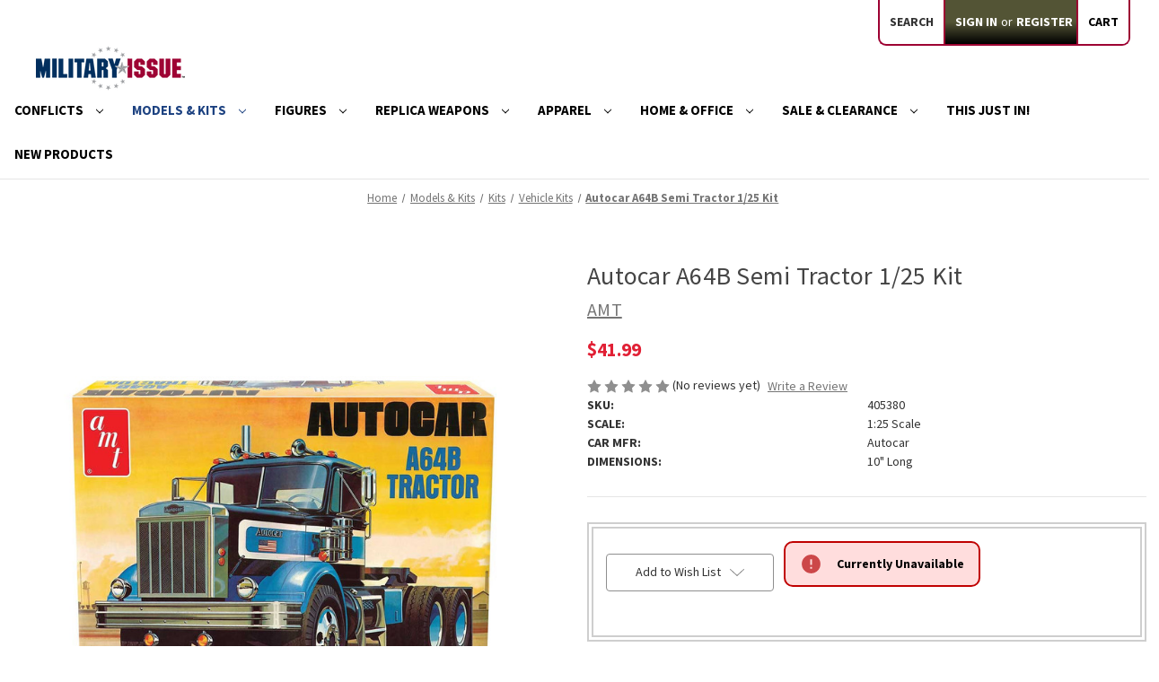

--- FILE ---
content_type: text/html; charset=UTF-8
request_url: https://militaryissue.com/autocar-a64b-semi-tractor-1-25-kit/?1
body_size: 19616
content:


<!DOCTYPE html>
<html class="no-js" lang="en">
    <head>
        <title>Autocar A64B Semi Tractor 1/25 Kit | Military Issue Collectibles</title>
        <link rel="dns-prefetch preconnect" href="https://cdn11.bigcommerce.com/s-fseez7q4b8" crossorigin><link rel="dns-prefetch preconnect" href="https://fonts.googleapis.com/" crossorigin><link rel="dns-prefetch preconnect" href="https://fonts.gstatic.com/" crossorigin>
        <meta property="product:price:amount" content="41.99" /><meta property="product:price:currency" content="USD" /><meta property="og:url" content="https://militaryissue.com/autocar-a64b-semi-tractor-1-25-kit/" /><meta property="og:site_name" content="Military Issue" /><meta name="description" content="Autocar A64B Semi Tractor 1/25 Kit   by AMT AMT1099"><link rel='canonical' href='https://militaryissue.com/autocar-a64b-semi-tractor-1-25-kit/' /><meta name='platform' content='bigcommerce.stencil' /><meta property="og:type" content="product" />
<meta property="og:title" content="Autocar A64B Semi Tractor 1/25 Kit" />
<meta property="og:description" content="Autocar A64B Semi Tractor 1/25 Kit   by AMT AMT1099" />
<meta property="og:image" content="https://cdn11.bigcommerce.com/s-fseez7q4b8/products/21636/images/76214/405380-large__26908.1646689311.386.513.jpg?c=1" />
<meta property="og:availability" content="oos" />
<meta property="pinterest:richpins" content="enabled" />
        
         

        <link href="https://cdn11.bigcommerce.com/s-fseez7q4b8/product_images/favicon.ico?t&#x3D;1629490368" rel="shortcut icon">
        <meta name="viewport" content="width=device-width, initial-scale=1">

        <script>
            document.documentElement.className = document.documentElement.className.replace('no-js', 'js');
        </script>

        <script>
    function browserSupportsAllFeatures() {
        return window.Promise
            && window.fetch
            && window.URL
            && window.URLSearchParams
            && window.WeakMap
            // object-fit support
            && ('objectFit' in document.documentElement.style);
    }

    function loadScript(src) {
        var js = document.createElement('script');
        js.src = src;
        js.onerror = function () {
            console.error('Failed to load polyfill script ' + src);
        };
        document.head.appendChild(js);
    }

    if (!browserSupportsAllFeatures()) {
        loadScript('https://cdn11.bigcommerce.com/s-fseez7q4b8/stencil/8b370720-cf5f-013c-e53c-7a54f8251f6f/e/e75eff10-1895-013e-6fc8-12087f3a7c97/dist/theme-bundle.polyfills.js');
    }
</script>
        <script>window.consentManagerTranslations = `{"locale":"en","locales":{"consent_manager.data_collection_warning":"en","consent_manager.accept_all_cookies":"en","consent_manager.gdpr_settings":"en","consent_manager.data_collection_preferences":"en","consent_manager.manage_data_collection_preferences":"en","consent_manager.use_data_by_cookies":"en","consent_manager.data_categories_table":"en","consent_manager.allow":"en","consent_manager.accept":"en","consent_manager.deny":"en","consent_manager.dismiss":"en","consent_manager.reject_all":"en","consent_manager.category":"en","consent_manager.purpose":"en","consent_manager.functional_category":"en","consent_manager.functional_purpose":"en","consent_manager.analytics_category":"en","consent_manager.analytics_purpose":"en","consent_manager.targeting_category":"en","consent_manager.advertising_category":"en","consent_manager.advertising_purpose":"en","consent_manager.essential_category":"en","consent_manager.esential_purpose":"en","consent_manager.yes":"en","consent_manager.no":"en","consent_manager.not_available":"en","consent_manager.cancel":"en","consent_manager.save":"en","consent_manager.back_to_preferences":"en","consent_manager.close_without_changes":"en","consent_manager.unsaved_changes":"en","consent_manager.by_using":"en","consent_manager.agree_on_data_collection":"en","consent_manager.change_preferences":"en","consent_manager.cancel_dialog_title":"en","consent_manager.privacy_policy":"en","consent_manager.allow_category_tracking":"en","consent_manager.disallow_category_tracking":"en"},"translations":{"consent_manager.data_collection_warning":"We use cookies (and other similar technologies) to collect data to improve your shopping experience.","consent_manager.accept_all_cookies":"Accept All Cookies","consent_manager.gdpr_settings":"Settings","consent_manager.data_collection_preferences":"Website Data Collection Preferences","consent_manager.manage_data_collection_preferences":"Manage Website Data Collection Preferences","consent_manager.use_data_by_cookies":" uses data collected by cookies and JavaScript libraries to improve your shopping experience.","consent_manager.data_categories_table":"The table below outlines how we use this data by category. To opt out of a category of data collection, select 'No' and save your preferences.","consent_manager.allow":"Allow","consent_manager.accept":"Accept","consent_manager.deny":"Deny","consent_manager.dismiss":"Dismiss","consent_manager.reject_all":"Reject all","consent_manager.category":"Category","consent_manager.purpose":"Purpose","consent_manager.functional_category":"Functional","consent_manager.functional_purpose":"Enables enhanced functionality, such as videos and live chat. If you do not allow these, then some or all of these functions may not work properly.","consent_manager.analytics_category":"Analytics","consent_manager.analytics_purpose":"Provide statistical information on site usage, e.g., web analytics so we can improve this website over time.","consent_manager.targeting_category":"Targeting","consent_manager.advertising_category":"Advertising","consent_manager.advertising_purpose":"Used to create profiles or personalize content to enhance your shopping experience.","consent_manager.essential_category":"Essential","consent_manager.esential_purpose":"Essential for the site and any requested services to work, but do not perform any additional or secondary function.","consent_manager.yes":"Yes","consent_manager.no":"No","consent_manager.not_available":"N/A","consent_manager.cancel":"Cancel","consent_manager.save":"Save","consent_manager.back_to_preferences":"Back to Preferences","consent_manager.close_without_changes":"You have unsaved changes to your data collection preferences. Are you sure you want to close without saving?","consent_manager.unsaved_changes":"You have unsaved changes","consent_manager.by_using":"By using our website, you're agreeing to our","consent_manager.agree_on_data_collection":"By using our website, you're agreeing to the collection of data as described in our ","consent_manager.change_preferences":"You can change your preferences at any time","consent_manager.cancel_dialog_title":"Are you sure you want to cancel?","consent_manager.privacy_policy":"Privacy Policy","consent_manager.allow_category_tracking":"Allow [CATEGORY_NAME] tracking","consent_manager.disallow_category_tracking":"Disallow [CATEGORY_NAME] tracking"}}`;</script>

        <script>
            window.lazySizesConfig = window.lazySizesConfig || {};
            window.lazySizesConfig.loadMode = 1;
        </script>
        <script async src="https://cdn11.bigcommerce.com/s-fseez7q4b8/stencil/8b370720-cf5f-013c-e53c-7a54f8251f6f/e/e75eff10-1895-013e-6fc8-12087f3a7c97/dist/theme-bundle.head_async.js"></script>
        
        <link href="https://fonts.googleapis.com/css?family=Source+Sans+Pro:700,500,400&display=block" rel="stylesheet">
        
        <script async src="https://cdn11.bigcommerce.com/s-fseez7q4b8/stencil/8b370720-cf5f-013c-e53c-7a54f8251f6f/e/e75eff10-1895-013e-6fc8-12087f3a7c97/dist/theme-bundle.font.js"></script>

        <link data-stencil-stylesheet href="https://cdn11.bigcommerce.com/s-fseez7q4b8/stencil/8b370720-cf5f-013c-e53c-7a54f8251f6f/e/e75eff10-1895-013e-6fc8-12087f3a7c97/css/theme-58fb0d40-d11a-013d-699d-3a0d89a01b81.css" rel="stylesheet">

        <!-- Start Tracking Code for analytics_googleanalytics -->

<script>
    (function(i,s,o,g,r,a,m){i['GoogleAnalyticsObject']=r;i[r]=i[r]||function(){
    (i[r].q=i[r].q||[]).push(arguments)},i[r].l=1*new Date();a=s.createElement(o),
    m=s.getElementsByTagName(o)[0];a.async=1;a.src=g;m.parentNode.insertBefore(a,m)
    })(window,document,'script','//www.google-analytics.com/analytics.js','ga');

    ga('create', 'UA-212581626-1', 'auto');
    ga('send', 'pageview');
    ga('require', 'ecommerce', 'ecommerce.js');

    function trackEcommerce() {
    this._addTrans = addTrans;
    this._addItem = addItems;
    this._trackTrans = trackTrans;
    }
    function addTrans(orderID,store,total,tax,shipping,city,state,country) {
    ga('ecommerce:addTransaction', {
        'id': orderID,
        'affiliation': store,
        'revenue': total,
        'tax': tax,
        'shipping': shipping,
        'city': city,
        'state': state,
        'country': country
    });
    }
    function addItems(orderID,sku,product,variation,price,qty) {
    ga('ecommerce:addItem', {
        'id': orderID,
        'sku': sku,
        'name': product,
        'category': variation,
        'price': price,
        'quantity': qty
    });
    }
    function trackTrans() {
        ga('ecommerce:send');
    }
    var pageTracker = new trackEcommerce();
</script>
<!-- Global site tag (gtag.js) - Google Analytics -->
<script async src="https://www.googletagmanager.com/gtag/js?id=G-TEHXE80E1T"></script>
<script>
  window.dataLayer = window.dataLayer || [];
  function gtag(){dataLayer.push(arguments);}
  gtag('js', new Date());
gtag('config', 'UA-212581626-1');
  gtag('config', 'G-TEHXE80E1T');
</script>

<!-- End Tracking Code for analytics_googleanalytics -->

<!-- Start Tracking Code for analytics_googleanalytics4 -->

<script data-cfasync="false" src="https://cdn11.bigcommerce.com/shared/js/google_analytics4_bodl_subscribers-358423becf5d870b8b603a81de597c10f6bc7699.js" integrity="sha256-gtOfJ3Avc1pEE/hx6SKj/96cca7JvfqllWA9FTQJyfI=" crossorigin="anonymous"></script>
<script data-cfasync="false">
  (function () {
    window.dataLayer = window.dataLayer || [];

    function gtag(){
        dataLayer.push(arguments);
    }

    function initGA4(event) {
         function setupGtag() {
            function configureGtag() {
                gtag('js', new Date());
                gtag('set', 'developer_id.dMjk3Nj', true);
                gtag('config', 'G-TEHXE80E1T');
            }

            var script = document.createElement('script');

            script.src = 'https://www.googletagmanager.com/gtag/js?id=G-TEHXE80E1T';
            script.async = true;
            script.onload = configureGtag;

            document.head.appendChild(script);
        }

        setupGtag();

        if (typeof subscribeOnBodlEvents === 'function') {
            subscribeOnBodlEvents('G-TEHXE80E1T', false);
        }

        window.removeEventListener(event.type, initGA4);
    }

    

    var eventName = document.readyState === 'complete' ? 'consentScriptsLoaded' : 'DOMContentLoaded';
    window.addEventListener(eventName, initGA4, false);
  })()
</script>

<!-- End Tracking Code for analytics_googleanalytics4 -->

<!-- Start Tracking Code for analytics_siteverification -->

<!-- MINIBC -->
<link rel="stylesheet" href="//code.jquery.com/ui/1.12.1/themes/base/jquery-ui.css" />
<link rel="stylesheet" href="https://use.fontawesome.com/releases/v5.8.1/css/all.css" integrity="sha384-50oBUHEmvpQ+1lW4y57PTFmhCaXp0ML5d60M1M7uH2+nqUivzIebhndOJK28anvf" crossorigin="anonymous" />
<script type="text/javascript">
(function(d,w) {
	var p = w.location.pathname;

	var i = function(u) {
		var h = d.getElementsByTagName("head"), s = d.createElement('script');
		s.setAttribute("type", "text/javascript");
		s.setAttribute("src", u);
		h[0].appendChild(s);
	};

	if (p === '/checkout') {
		var h = d.getElementsByTagName('head'), c = d.createElement('style');
		c.innerHTML = '.checkout-step[checkout-step="payment"] .checkout-view-content {opacity:0.25;transition:0.5s 0s ease-in-out;}.mbc-payment-ready .checkout-step[checkout-step="payment"] .checkout-view-content{opacity:1;}';
		h[0].appendChild(c);
	}

	if (p.indexOf('/account.php') === 0 || p.indexOf('/checkout') === 0) {
		i("https://cdnjs.cloudflare.com/ajax/libs/jquery/3.4.1/jquery.min.js");
	}
	
	if (p.indexOf('/account.php') === 0 || p.indexOf('/checkout') === 0) {
		i("https://js.authorize.net/v1/Accept.js");
	}
	
	function a() {
		if (window.jQuery) {
		     i("https://code.jquery.com/ui/1.12.1/jquery-ui.js");
			 i("https://cdn.minibc.com/bootstrap/617993db11202.js");
		} else {
			setTimeout(a, 1000);
		}
	};
	
	if (d.readyState === 'loading') {
		d.addEventListener("DOMContentLoaded", a);
	} else {
		a();
	}
})(document,window);
</script>
<!-- END MINIBC -->

<!-- End Tracking Code for analytics_siteverification -->


<script src="https://www.google.com/recaptcha/api.js" async defer></script>
<script type="text/javascript">
var BCData = {"product_attributes":{"sku":"405380","upc":null,"mpn":null,"gtin":null,"weight":null,"base":true,"image":null,"price":{"without_tax":{"formatted":"$41.99","value":41.99,"currency":"USD"},"tax_label":"Tax"},"stock":0,"instock":false,"stock_message":"Currently Unavailable","purchasable":false,"purchasing_message":"The selected product combination is currently unavailable.","call_for_price_message":null}};
</script>

 <script data-cfasync="false" src="https://microapps.bigcommerce.com/bodl-events/1.9.4/index.js" integrity="sha256-Y0tDj1qsyiKBRibKllwV0ZJ1aFlGYaHHGl/oUFoXJ7Y=" nonce="" crossorigin="anonymous"></script>
 <script data-cfasync="false" nonce="">

 (function() {
    function decodeBase64(base64) {
       const text = atob(base64);
       const length = text.length;
       const bytes = new Uint8Array(length);
       for (let i = 0; i < length; i++) {
          bytes[i] = text.charCodeAt(i);
       }
       const decoder = new TextDecoder();
       return decoder.decode(bytes);
    }
    window.bodl = JSON.parse(decodeBase64("[base64]"));
 })()

 </script>

<script nonce="">
(function () {
    var xmlHttp = new XMLHttpRequest();

    xmlHttp.open('POST', 'https://bes.gcp.data.bigcommerce.com/nobot');
    xmlHttp.setRequestHeader('Content-Type', 'application/json');
    xmlHttp.send('{"store_id":"1001897832","timezone_offset":"-4.0","timestamp":"2026-01-20T04:31:50.71346900Z","visit_id":"3719ee1e-0976-469b-9d3f-69e4a49db322","channel_id":1}');
})();
</script>

    </head>
    <body>
        <svg data-src="https://cdn11.bigcommerce.com/s-fseez7q4b8/stencil/8b370720-cf5f-013c-e53c-7a54f8251f6f/e/e75eff10-1895-013e-6fc8-12087f3a7c97/img/icon-sprite.svg" class="icons-svg-sprite"></svg>

        <a href="#main-content" class="skip-to-main-link">Skip to main content</a>
<header class="header" role="banner">
    <a href="#" class="mobileMenu-toggle" data-mobile-menu-toggle="menu">
        <span class="mobileMenu-toggleIcon">Toggle menu</span>
    </a>
    <nav class="navUser">
        
    <ul class="navUser-section navUser-section--alt">
        <li class="navUser-item">
            <a class="navUser-action navUser-item--compare"
               href="/compare"
               data-compare-nav
               aria-label="Compare"
            >
                Compare <span class="countPill countPill--positive countPill--alt"></span>
            </a>
        </li>
        <li class="navUser-item">
            <button class="navUser-action navUser-action--quickSearch"
               type="button"
               id="quick-search-expand"
               data-search="quickSearch"
               aria-controls="quickSearch"
               aria-label="Search"
            >
                Search
            </button>
        </li>
        <li class="navUser-item navUser-item--account">
                <a class="navUser-action"
                   href="/login.php"
                   aria-label="Sign in"
                >
                    Sign in
                </a>
                    <span class="navUser-or">or</span>
                    <a class="navUser-action"
                       href="/login.php?action&#x3D;create_account"
                       aria-label="Register"
                    >
                        Register
                    </a>
        </li>
        <li class="navUser-item navUser-item--cart">
            <a class="navUser-action"
               data-cart-preview
               data-dropdown="cart-preview-dropdown"
               data-options="align:right"
               href="/cart.php"
               aria-label="Cart with 0 items"
            >
                <span class="navUser-item-cartLabel">Cart</span>
                <span class="countPill cart-quantity"></span>
            </a>

            <div class="dropdown-menu" id="cart-preview-dropdown" data-dropdown-content aria-hidden="true"></div>
        </li>
    </ul>
    <div class="dropdown dropdown--quickSearch" id="quickSearch" aria-hidden="true" data-prevent-quick-search-close>
        <div class="container">
    <form class="form" onsubmit="return false" data-url="/search.php" data-quick-search-form>
        <fieldset class="form-fieldset">
            <div class="form-field">
                <label class="is-srOnly" for="nav-quick-search">Search</label>
                <input class="form-input"
                       data-search-quick
                       name="nav-quick-search"
                       id="nav-quick-search"
                       data-error-message="Search field cannot be empty."
                       placeholder="Search the store"
                       autocomplete="off"
                >
            </div>
        </fieldset>
    </form>
    <!-- <section class="quickSearchResults" data-bind="html: results"></section>
    <p role="status"
       aria-live="polite"
       class="aria-description--hidden"
       data-search-aria-message-predefined-text="product results for"
    ></p> -->
</div>
    </div>
</nav>

        <div class="header-logo header-logo--left">
            <a href="https://militaryissue.com/" class="header-logo__link" data-header-logo-link>
        <div class="header-logo-image-container">
            <img class="header-logo-image"
                 src="https://cdn11.bigcommerce.com/s-fseez7q4b8/images/stencil/250x50/1hsmi_logo_1629490368__08572.original.png"
                 srcset="https://cdn11.bigcommerce.com/s-fseez7q4b8/images/stencil/250x50/1hsmi_logo_1629490368__08572.original.png"
                 alt="Military Issue"
                 title="Military Issue">
        </div>
</a>
        </div>
    <div class="navPages-container" id="menu" data-menu>
        <nav class="navPages">
    <div class="navPages-quickSearch">
        <div class="container">
    <form class="form" onsubmit="return false" data-url="/search.php" data-quick-search-form>
        <fieldset class="form-fieldset">
            <div class="form-field">
                <label class="is-srOnly" for="nav-menu-quick-search">Search</label>
                <input class="form-input"
                       data-search-quick
                       name="nav-menu-quick-search"
                       id="nav-menu-quick-search"
                       data-error-message="Search field cannot be empty."
                       placeholder="Search the store"
                       autocomplete="off"
                >
            </div>
        </fieldset>
    </form>
    <!-- <section class="quickSearchResults" data-bind="html: results"></section>
    <p role="status"
       aria-live="polite"
       class="aria-description--hidden"
       data-search-aria-message-predefined-text="product results for"
    ></p> -->
</div>
    </div>
    <ul class="navPages-list navPages-list-depth-max">
            <li class="navPages-item">
                    <a class="navPages-action navPages-action-depth-max has-subMenu is-root"
       href="https://militaryissue.com/conflicts/"
       data-collapsible="navPages-327"
       aria-label="Conflicts"
    >
        Conflicts
        <i class="icon navPages-action-moreIcon" aria-hidden="true">
            <svg><use href="#icon-chevron-down" /></svg>
        </i>
    </a>
    <div class="navPage-subMenu navPage-subMenu-horizontal" id="navPages-327" aria-hidden="true" tabindex="-1">
    <ul class="navPage-subMenu-list">
        <li class="navPage-subMenu-item-parent">
            <a class="navPage-subMenu-action navPages-action navPages-action-depth-max" href="https://militaryissue.com/conflicts/">All Conflicts</a>
        </li>
           <li class="navPage-subMenu-item-child">
                    <a class="navPage-subMenu-action navPages-action" href="https://militaryissue.com/revolutionary-war/">Revolutionary War  </a>
            </li>
           <li class="navPage-subMenu-item-child">
                    <a class="navPage-subMenu-action navPages-action" href="https://militaryissue.com/war-of-1812/">War of 1812  </a>
            </li>
           <li class="navPage-subMenu-item-child">
                    <a class="navPage-subMenu-action navPages-action" href="https://militaryissue.com/civil-war/">Civil War  </a>
            </li>
           <li class="navPage-subMenu-item-child">
                    <a class="navPage-subMenu-action navPages-action" href="https://militaryissue.com/spanish-american-war/">Spanish-American War  </a>
            </li>
           <li class="navPage-subMenu-item-child">
                    <a class="navPage-subMenu-action navPages-action" href="https://militaryissue.com/world-war-i/">World War I  </a>
            </li>
           <li class="navPage-subMenu-item-child">
                    <a class="navPage-subMenu-action navPages-action" href="https://militaryissue.com/world-war-ii/">World War II  </a>
            </li>
           <li class="navPage-subMenu-item-child">
                    <a class="navPage-subMenu-action navPages-action" href="https://militaryissue.com/korea/">Korea  </a>
            </li>
           <li class="navPage-subMenu-item-child">
                    <a class="navPage-subMenu-action navPages-action" href="https://militaryissue.com/vietnam/">Vietnam  </a>
            </li>
           <li class="navPage-subMenu-item-child">
                    <a class="navPage-subMenu-action navPages-action" href="https://militaryissue.com/cold-war/">Cold War  </a>
            </li>
           <li class="navPage-subMenu-item-child">
                    <a class="navPage-subMenu-action navPages-action" href="https://militaryissue.com/modern-conflicts/">Modern Conflicts  </a>
            </li>
           <li class="navPage-subMenu-item-child">
                    <a class="navPage-subMenu-action navPages-action" href="https://militaryissue.com/other/">Other  </a>
            </li>
    </ul>
</div>
            </li>
            <li class="navPages-item">
                    <a class="navPages-action navPages-action-depth-max has-subMenu is-root activePage"
       href="https://militaryissue.com/models-kits/"
       data-collapsible="navPages-374"
       aria-label="Models &amp; Kits"
    >
        Models &amp; Kits
        <i class="icon navPages-action-moreIcon" aria-hidden="true">
            <svg><use href="#icon-chevron-down" /></svg>
        </i>
    </a>
    <div class="navPage-subMenu navPage-subMenu-horizontal" id="navPages-374" aria-hidden="true" tabindex="-1">
    <ul class="navPage-subMenu-list">
        <li class="navPage-subMenu-item-parent">
            <a class="navPage-subMenu-action navPages-action navPages-action-depth-max" href="https://militaryissue.com/models-kits/">All Models &amp; Kits</a>
        </li>
           <li class="navPage-subMenu-item-child">
               <a class="navPage-subMenu-action navPages-action navPages-action-depth-max has-subMenu" href="https://militaryissue.com/models/" data-collapsible="navPages-380">
                        Models<i class="icon navPages-action-moreIcon" aria-hidden="true"><svg><use href="#icon-chevron-down" /></svg></i>
                    </a>
                    <div class="navPage-subMenu navPage-subMenu-horizontal" id="navPages-380" aria-hidden="true" tabindex="-1">
    <ul class="navPage-subMenu-list">
        <li class="navPage-subMenu-item-parent">
            <a class="navPage-subMenu-action navPages-action navPages-action-depth-max" href="https://militaryissue.com/models/">All Models</a>
        </li>
           <li class="navPage-subMenu-item-child">
                    <a class="navPage-subMenu-action navPages-action" href="https://militaryissue.com/hobby-master-new-releases/">Hobby Master New Releases  </a>
            </li>
           <li class="navPage-subMenu-item-child">
                    <a class="navPage-subMenu-action navPages-action" href="https://militaryissue.com/aircraft-models/">Aircraft Models  </a>
            </li>
           <li class="navPage-subMenu-item-child">
                    <a class="navPage-subMenu-action navPages-action" href="https://militaryissue.com/vehicle-models/">Vehicle Models  </a>
            </li>
           <li class="navPage-subMenu-item-child">
                    <a class="navPage-subMenu-action navPages-action" href="https://militaryissue.com/warship-models/">Warship Models  </a>
            </li>
    </ul>
</div>
            </li>
           <li class="navPage-subMenu-item-child">
               <a class="navPage-subMenu-action navPages-action navPages-action-depth-max has-subMenu activePage" href="https://militaryissue.com/kits/" data-collapsible="navPages-376">
                        Kits<i class="icon navPages-action-moreIcon" aria-hidden="true"><svg><use href="#icon-chevron-down" /></svg></i>
                    </a>
                    <div class="navPage-subMenu navPage-subMenu-horizontal" id="navPages-376" aria-hidden="true" tabindex="-1">
    <ul class="navPage-subMenu-list">
        <li class="navPage-subMenu-item-parent">
            <a class="navPage-subMenu-action navPages-action navPages-action-depth-max" href="https://militaryissue.com/kits/">All Kits</a>
        </li>
           <li class="navPage-subMenu-item-child">
                    <a class="navPage-subMenu-action navPages-action" href="https://militaryissue.com/aircraft-kits/">Aircraft Kits  </a>
            </li>
           <li class="navPage-subMenu-item-child">
                    <a class="navPage-subMenu-action navPages-action activePage" href="https://militaryissue.com/vehicle-kits/">Vehicle Kits  </a>
            </li>
           <li class="navPage-subMenu-item-child">
                    <a class="navPage-subMenu-action navPages-action" href="https://militaryissue.com/warship-kits/">Warship Kits  </a>
            </li>
    </ul>
</div>
            </li>
           <li class="navPage-subMenu-item-child">
               <a class="navPage-subMenu-action navPages-action navPages-action-depth-max has-subMenu" href="https://militaryissue.com/rc/" data-collapsible="navPages-384">
                        RC<i class="icon navPages-action-moreIcon" aria-hidden="true"><svg><use href="#icon-chevron-down" /></svg></i>
                    </a>
                    <div class="navPage-subMenu navPage-subMenu-horizontal" id="navPages-384" aria-hidden="true" tabindex="-1">
    <ul class="navPage-subMenu-list">
        <li class="navPage-subMenu-item-parent">
            <a class="navPage-subMenu-action navPages-action navPages-action-depth-max" href="https://militaryissue.com/rc/">All RC</a>
        </li>
           <li class="navPage-subMenu-item-child">
                    <a class="navPage-subMenu-action navPages-action" href="https://militaryissue.com/rc-aircraft/">RC Aircraft  </a>
            </li>
           <li class="navPage-subMenu-item-child">
                    <a class="navPage-subMenu-action navPages-action" href="https://militaryissue.com/rc-vehicles/">RC Vehicles  </a>
            </li>
           <li class="navPage-subMenu-item-child">
                    <a class="navPage-subMenu-action navPages-action" href="https://militaryissue.com/rc-warships/">RC Warships  </a>
            </li>
    </ul>
</div>
            </li>
           <li class="navPage-subMenu-item-child">
                    <a class="navPage-subMenu-action navPages-action" href="https://militaryissue.com/displays-accessories-for-models/">Displays | Dioramas | Accessories  </a>
            </li>
           <li class="navPage-subMenu-item-child">
                    <a class="navPage-subMenu-action navPages-action" href="https://militaryissue.com/air-force/">Air Force  </a>
            </li>
    </ul>
</div>
            </li>
            <li class="navPages-item">
                    <a class="navPages-action navPages-action-depth-max has-subMenu is-root"
       href="https://militaryissue.com/figures/"
       data-collapsible="navPages-351"
       aria-label="Figures"
    >
        Figures
        <i class="icon navPages-action-moreIcon" aria-hidden="true">
            <svg><use href="#icon-chevron-down" /></svg>
        </i>
    </a>
    <div class="navPage-subMenu navPage-subMenu-horizontal" id="navPages-351" aria-hidden="true" tabindex="-1">
    <ul class="navPage-subMenu-list">
        <li class="navPage-subMenu-item-parent">
            <a class="navPage-subMenu-action navPages-action navPages-action-depth-max" href="https://militaryissue.com/figures/">All Figures</a>
        </li>
           <li class="navPage-subMenu-item-child">
               <a class="navPage-subMenu-action navPages-action navPages-action-depth-max has-subMenu" href="https://militaryissue.com/scale-figures/" data-collapsible="navPages-362">
                        Scale Figures<i class="icon navPages-action-moreIcon" aria-hidden="true"><svg><use href="#icon-chevron-down" /></svg></i>
                    </a>
                    <div class="navPage-subMenu navPage-subMenu-horizontal" id="navPages-362" aria-hidden="true" tabindex="-1">
    <ul class="navPage-subMenu-list">
        <li class="navPage-subMenu-item-parent">
            <a class="navPage-subMenu-action navPages-action navPages-action-depth-max" href="https://militaryissue.com/scale-figures/">All Scale Figures</a>
        </li>
           <li class="navPage-subMenu-item-child">
                    <a class="navPage-subMenu-action navPages-action" href="https://militaryissue.com/1-6-scale-figures/">1:6 Scale Figures  </a>
            </li>
           <li class="navPage-subMenu-item-child">
                    <a class="navPage-subMenu-action navPages-action" href="https://militaryissue.com/1-30-scale-figures/">1:30 Scale Figures  </a>
            </li>
           <li class="navPage-subMenu-item-child">
                    <a class="navPage-subMenu-action navPages-action" href="https://militaryissue.com/other-scale-figures/">Other Scale Figures  </a>
            </li>
    </ul>
</div>
            </li>
           <li class="navPage-subMenu-item-child">
                    <a class="navPage-subMenu-action navPages-action" href="https://militaryissue.com/statues/">Statues  </a>
            </li>
           <li class="navPage-subMenu-item-child">
                    <a class="navPage-subMenu-action navPages-action" href="https://militaryissue.com/bobbleheads/">Bobbleheads  </a>
            </li>
    </ul>
</div>
            </li>
            <li class="navPages-item">
                    <a class="navPages-action navPages-action-depth-max has-subMenu is-root"
       href="https://militaryissue.com/replica-weapons/"
       data-collapsible="navPages-354"
       aria-label="Replica Weapons"
    >
        Replica Weapons
        <i class="icon navPages-action-moreIcon" aria-hidden="true">
            <svg><use href="#icon-chevron-down" /></svg>
        </i>
    </a>
    <div class="navPage-subMenu navPage-subMenu-horizontal" id="navPages-354" aria-hidden="true" tabindex="-1">
    <ul class="navPage-subMenu-list">
        <li class="navPage-subMenu-item-parent">
            <a class="navPage-subMenu-action navPages-action navPages-action-depth-max" href="https://militaryissue.com/replica-weapons/">All Replica Weapons</a>
        </li>
           <li class="navPage-subMenu-item-child">
                    <a class="navPage-subMenu-action navPages-action" href="https://militaryissue.com/knives/">Knives  </a>
            </li>
           <li class="navPage-subMenu-item-child">
               <a class="navPage-subMenu-action navPages-action navPages-action-depth-max has-subMenu" href="https://militaryissue.com/old-west/" data-collapsible="navPages-401">
                        Old West<i class="icon navPages-action-moreIcon" aria-hidden="true"><svg><use href="#icon-chevron-down" /></svg></i>
                    </a>
                    <div class="navPage-subMenu navPage-subMenu-horizontal" id="navPages-401" aria-hidden="true" tabindex="-1">
    <ul class="navPage-subMenu-list">
        <li class="navPage-subMenu-item-parent">
            <a class="navPage-subMenu-action navPages-action navPages-action-depth-max" href="https://militaryissue.com/old-west/">All Old West</a>
        </li>
           <li class="navPage-subMenu-item-child">
                    <a class="navPage-subMenu-action navPages-action" href="https://militaryissue.com/old-west-blank-firing-replicas/">Old West Blank Firing Replicas  </a>
            </li>
           <li class="navPage-subMenu-item-child">
                    <a class="navPage-subMenu-action navPages-action" href="https://militaryissue.com/old-west-replica-pistols-revolvers/">Old West Replica Pistols &amp; Revolvers  </a>
            </li>
           <li class="navPage-subMenu-item-child">
                    <a class="navPage-subMenu-action navPages-action" href="https://militaryissue.com/old-west-replica-rifles/">Old West Replica Rifles  </a>
            </li>
           <li class="navPage-subMenu-item-child">
                    <a class="navPage-subMenu-action navPages-action" href="https://militaryissue.com/old-west-holsters/">Old West Holsters  </a>
            </li>
           <li class="navPage-subMenu-item-child">
                    <a class="navPage-subMenu-action navPages-action" href="https://militaryissue.com/old-west-hangers-stands-and-frames/">Old West Hangers, Stands and Frames  </a>
            </li>
    </ul>
</div>
            </li>
           <li class="navPage-subMenu-item-child">
               <a class="navPage-subMenu-action navPages-action navPages-action-depth-max has-subMenu" href="https://militaryissue.com/modern/" data-collapsible="navPages-395">
                        Modern<i class="icon navPages-action-moreIcon" aria-hidden="true"><svg><use href="#icon-chevron-down" /></svg></i>
                    </a>
                    <div class="navPage-subMenu navPage-subMenu-horizontal" id="navPages-395" aria-hidden="true" tabindex="-1">
    <ul class="navPage-subMenu-list">
        <li class="navPage-subMenu-item-parent">
            <a class="navPage-subMenu-action navPages-action navPages-action-depth-max" href="https://militaryissue.com/modern/">All Modern</a>
        </li>
           <li class="navPage-subMenu-item-child">
                    <a class="navPage-subMenu-action navPages-action" href="https://militaryissue.com/modern-replica-blank-firing-pistols/">Modern Replica Blank Firing Pistols  </a>
            </li>
           <li class="navPage-subMenu-item-child">
                    <a class="navPage-subMenu-action navPages-action" href="https://militaryissue.com/modern-replica-non-firing-pistols/">Modern Replica Non-Firing Pistols  </a>
            </li>
           <li class="navPage-subMenu-item-child">
                    <a class="navPage-subMenu-action navPages-action" href="https://militaryissue.com/modern-replica-assault-rifles-and-sub-machine-guns/">Modern Replica Assault Rifles and Sub-Machine Guns  </a>
            </li>
           <li class="navPage-subMenu-item-child">
                    <a class="navPage-subMenu-action navPages-action" href="https://militaryissue.com/modern-holsters/">Modern Holsters  </a>
            </li>
           <li class="navPage-subMenu-item-child">
                    <a class="navPage-subMenu-action navPages-action" href="https://militaryissue.com/modern-hangers-stands-and-frames/">Modern Hangers, Stands and Frames  </a>
            </li>
    </ul>
</div>
            </li>
           <li class="navPage-subMenu-item-child">
               <a class="navPage-subMenu-action navPages-action navPages-action-depth-max has-subMenu" href="https://militaryissue.com/blank-guns/" data-collapsible="navPages-387">
                        Blank Guns<i class="icon navPages-action-moreIcon" aria-hidden="true"><svg><use href="#icon-chevron-down" /></svg></i>
                    </a>
                    <div class="navPage-subMenu navPage-subMenu-horizontal" id="navPages-387" aria-hidden="true" tabindex="-1">
    <ul class="navPage-subMenu-list">
        <li class="navPage-subMenu-item-parent">
            <a class="navPage-subMenu-action navPages-action navPages-action-depth-max" href="https://militaryissue.com/blank-guns/">All Blank Guns</a>
        </li>
           <li class="navPage-subMenu-item-child">
                    <a class="navPage-subMenu-action navPages-action" href="https://militaryissue.com/front-firing-blank-guns/">Front Firing Blank Guns  </a>
            </li>
           <li class="navPage-subMenu-item-child">
                    <a class="navPage-subMenu-action navPages-action" href="https://militaryissue.com/top-firing-guns/">Top Firing Guns  </a>
            </li>
           <li class="navPage-subMenu-item-child">
                    <a class="navPage-subMenu-action navPages-action" href="https://militaryissue.com/9mm-blank-guns/">9mm Blank Guns  </a>
            </li>
           <li class="navPage-subMenu-item-child">
                    <a class="navPage-subMenu-action navPages-action" href="https://militaryissue.com/8mm-blank-guns/">8mm Blank Guns  </a>
            </li>
           <li class="navPage-subMenu-item-child">
                    <a class="navPage-subMenu-action navPages-action" href="https://militaryissue.com/blank-firing-revolvers/">Blank Firing Revolvers  </a>
            </li>
           <li class="navPage-subMenu-item-child">
                    <a class="navPage-subMenu-action navPages-action" href="https://militaryissue.com/22-blank-revolvers/">.22 Blank Revolvers  </a>
            </li>
           <li class="navPage-subMenu-item-child">
                    <a class="navPage-subMenu-action navPages-action" href="https://militaryissue.com/380-9mm-blank-revolvers/">.380 | 9MM Blank Revolvers  </a>
            </li>
           <li class="navPage-subMenu-item-child">
                    <a class="navPage-subMenu-action navPages-action" href="https://militaryissue.com/blank-gun-ammunition/">Blank Gun Ammunition  </a>
            </li>
           <li class="navPage-subMenu-item-child">
                    <a class="navPage-subMenu-action navPages-action" href="https://militaryissue.com/blank-gun-magazines/">Blank Gun Magazines  </a>
            </li>
           <li class="navPage-subMenu-item-child">
                    <a class="navPage-subMenu-action navPages-action" href="https://militaryissue.com/holsters/">Holsters  </a>
            </li>
    </ul>
</div>
            </li>
           <li class="navPage-subMenu-item-child">
                    <a class="navPage-subMenu-action navPages-action" href="https://militaryissue.com/cap-guns/">Cap Guns  </a>
            </li>
           <li class="navPage-subMenu-item-child">
               <a class="navPage-subMenu-action navPages-action navPages-action-depth-max has-subMenu" href="https://militaryissue.com/civil-war-1/" data-collapsible="navPages-389">
                        Civil War<i class="icon navPages-action-moreIcon" aria-hidden="true"><svg><use href="#icon-chevron-down" /></svg></i>
                    </a>
                    <div class="navPage-subMenu navPage-subMenu-horizontal" id="navPages-389" aria-hidden="true" tabindex="-1">
    <ul class="navPage-subMenu-list">
        <li class="navPage-subMenu-item-parent">
            <a class="navPage-subMenu-action navPages-action navPages-action-depth-max" href="https://militaryissue.com/civil-war-1/">All Civil War</a>
        </li>
           <li class="navPage-subMenu-item-child">
                    <a class="navPage-subMenu-action navPages-action" href="https://militaryissue.com/civil-war-replica-pistols/">Civil War Replica Pistols  </a>
            </li>
           <li class="navPage-subMenu-item-child">
                    <a class="navPage-subMenu-action navPages-action" href="https://militaryissue.com/civil-war-replica-swords/">Civil War Replica Swords  </a>
            </li>
           <li class="navPage-subMenu-item-child">
                    <a class="navPage-subMenu-action navPages-action" href="https://militaryissue.com/civil-war-replica-rifles/">Civil War Replica Rifles  </a>
            </li>
           <li class="navPage-subMenu-item-child">
                    <a class="navPage-subMenu-action navPages-action" href="https://militaryissue.com/civil-war-miniature-cannons/">Civil War Miniature Cannons  </a>
            </li>
           <li class="navPage-subMenu-item-child">
                    <a class="navPage-subMenu-action navPages-action" href="https://militaryissue.com/civil-war-hangers-stands-and-frames/">Civil War Hangers, Stands and Frames  </a>
            </li>
    </ul>
</div>
            </li>
           <li class="navPage-subMenu-item-child">
               <a class="navPage-subMenu-action navPages-action navPages-action-depth-max has-subMenu" href="https://militaryissue.com/colonial/" data-collapsible="navPages-391">
                        Colonial<i class="icon navPages-action-moreIcon" aria-hidden="true"><svg><use href="#icon-chevron-down" /></svg></i>
                    </a>
                    <div class="navPage-subMenu navPage-subMenu-horizontal" id="navPages-391" aria-hidden="true" tabindex="-1">
    <ul class="navPage-subMenu-list">
        <li class="navPage-subMenu-item-parent">
            <a class="navPage-subMenu-action navPages-action navPages-action-depth-max" href="https://militaryissue.com/colonial/">All Colonial</a>
        </li>
           <li class="navPage-subMenu-item-child">
                    <a class="navPage-subMenu-action navPages-action" href="https://militaryissue.com/colonial-miniature-cannons/">Colonial Miniature Cannons  </a>
            </li>
           <li class="navPage-subMenu-item-child">
                    <a class="navPage-subMenu-action navPages-action" href="https://militaryissue.com/colonial-replica-flintlocks-and-pistols/">Colonial Replica Flintlocks and Pistols  </a>
            </li>
           <li class="navPage-subMenu-item-child">
                    <a class="navPage-subMenu-action navPages-action" href="https://militaryissue.com/colonial-replica-rifles/">Colonial Replica Rifles  </a>
            </li>
           <li class="navPage-subMenu-item-child">
                    <a class="navPage-subMenu-action navPages-action" href="https://militaryissue.com/colonial-replica-swords/">Colonial Replica Swords  </a>
            </li>
           <li class="navPage-subMenu-item-child">
                    <a class="navPage-subMenu-action navPages-action" href="https://militaryissue.com/colonial-tomahawks/">Colonial Tomahawks  </a>
            </li>
           <li class="navPage-subMenu-item-child">
                    <a class="navPage-subMenu-action navPages-action" href="https://militaryissue.com/colonial-hangers-stands-and-frames/">Colonial Hangers, Stands and Frames  </a>
            </li>
    </ul>
</div>
            </li>
           <li class="navPage-subMenu-item-child">
               <a class="navPage-subMenu-action navPages-action navPages-action-depth-max has-subMenu" href="https://militaryissue.com/pirate/" data-collapsible="navPages-393">
                        Pirate<i class="icon navPages-action-moreIcon" aria-hidden="true"><svg><use href="#icon-chevron-down" /></svg></i>
                    </a>
                    <div class="navPage-subMenu navPage-subMenu-horizontal" id="navPages-393" aria-hidden="true" tabindex="-1">
    <ul class="navPage-subMenu-list">
        <li class="navPage-subMenu-item-parent">
            <a class="navPage-subMenu-action navPages-action navPages-action-depth-max" href="https://militaryissue.com/pirate/">All Pirate</a>
        </li>
           <li class="navPage-subMenu-item-child">
                    <a class="navPage-subMenu-action navPages-action" href="https://militaryissue.com/pirate-replica-flintlocks-and-pistols/">Pirate Replica Flintlocks and Pistols  </a>
            </li>
           <li class="navPage-subMenu-item-child">
                    <a class="navPage-subMenu-action navPages-action" href="https://militaryissue.com/pirate-replica-gun-framed-sets/">Pirate Replica Gun Framed Sets  </a>
            </li>
           <li class="navPage-subMenu-item-child">
                    <a class="navPage-subMenu-action navPages-action" href="https://militaryissue.com/pirate-replica-swords/">Pirate Replica Swords  </a>
            </li>
           <li class="navPage-subMenu-item-child">
                    <a class="navPage-subMenu-action navPages-action" href="https://militaryissue.com/pirate-hangers-stands-and-frames/">Pirate Hangers, Stands and Frames  </a>
            </li>
    </ul>
</div>
            </li>
           <li class="navPage-subMenu-item-child">
               <a class="navPage-subMenu-action navPages-action navPages-action-depth-max has-subMenu" href="https://militaryissue.com/medieval/" data-collapsible="navPages-413">
                        Medieval<i class="icon navPages-action-moreIcon" aria-hidden="true"><svg><use href="#icon-chevron-down" /></svg></i>
                    </a>
                    <div class="navPage-subMenu navPage-subMenu-horizontal" id="navPages-413" aria-hidden="true" tabindex="-1">
    <ul class="navPage-subMenu-list">
        <li class="navPage-subMenu-item-parent">
            <a class="navPage-subMenu-action navPages-action navPages-action-depth-max" href="https://militaryissue.com/medieval/">All Medieval</a>
        </li>
           <li class="navPage-subMenu-item-child">
                    <a class="navPage-subMenu-action navPages-action" href="https://militaryissue.com/medieval-daggers/">Medieval Daggers  </a>
            </li>
           <li class="navPage-subMenu-item-child">
                    <a class="navPage-subMenu-action navPages-action" href="https://militaryissue.com/medieval-replica-swords/">Medieval Replica Swords  </a>
            </li>
           <li class="navPage-subMenu-item-child">
                    <a class="navPage-subMenu-action navPages-action" href="https://militaryissue.com/medieval-sword-hangers-and-stands/">Medieval Sword Hangers and Stands  </a>
            </li>
    </ul>
</div>
            </li>
           <li class="navPage-subMenu-item-child">
                    <a class="navPage-subMenu-action navPages-action" href="https://militaryissue.com/knives-swords-edged-weapons/">Knives, Swords &amp; Edged Weapons  </a>
            </li>
           <li class="navPage-subMenu-item-child">
               <a class="navPage-subMenu-action navPages-action navPages-action-depth-max has-subMenu" href="https://militaryissue.com/letter-opener-swords/" data-collapsible="navPages-407">
                        Letter Opener Swords<i class="icon navPages-action-moreIcon" aria-hidden="true"><svg><use href="#icon-chevron-down" /></svg></i>
                    </a>
                    <div class="navPage-subMenu navPage-subMenu-horizontal" id="navPages-407" aria-hidden="true" tabindex="-1">
    <ul class="navPage-subMenu-list">
        <li class="navPage-subMenu-item-parent">
            <a class="navPage-subMenu-action navPages-action navPages-action-depth-max" href="https://militaryissue.com/letter-opener-swords/">All Letter Opener Swords</a>
        </li>
           <li class="navPage-subMenu-item-child">
                    <a class="navPage-subMenu-action navPages-action" href="https://militaryissue.com/civil-war-letter-opener-swords/">Civil War Letter Opener Swords  </a>
            </li>
           <li class="navPage-subMenu-item-child">
                    <a class="navPage-subMenu-action navPages-action" href="https://militaryissue.com/letter-opener-swords-of-the-world/">Letter Opener Swords of the World  </a>
            </li>
    </ul>
</div>
            </li>
    </ul>
</div>
            </li>
            <li class="navPages-item">
                    <a class="navPages-action navPages-action-depth-max has-subMenu is-root"
       href="https://militaryissue.com/apparel/"
       data-collapsible="navPages-324"
       aria-label="Apparel"
    >
        Apparel
        <i class="icon navPages-action-moreIcon" aria-hidden="true">
            <svg><use href="#icon-chevron-down" /></svg>
        </i>
    </a>
    <div class="navPage-subMenu navPage-subMenu-horizontal" id="navPages-324" aria-hidden="true" tabindex="-1">
    <ul class="navPage-subMenu-list">
        <li class="navPage-subMenu-item-parent">
            <a class="navPage-subMenu-action navPages-action navPages-action-depth-max" href="https://militaryissue.com/apparel/">All Apparel</a>
        </li>
           <li class="navPage-subMenu-item-child">
                    <a class="navPage-subMenu-action navPages-action" href="https://militaryissue.com/t-shirts/">T-Shirts  </a>
            </li>
           <li class="navPage-subMenu-item-child">
                    <a class="navPage-subMenu-action navPages-action" href="https://militaryissue.com/shirts/">Shirts  </a>
            </li>
           <li class="navPage-subMenu-item-child">
                    <a class="navPage-subMenu-action navPages-action" href="https://militaryissue.com/pants/">Pants  </a>
            </li>
           <li class="navPage-subMenu-item-child">
                    <a class="navPage-subMenu-action navPages-action" href="https://militaryissue.com/jackets/">Jackets  </a>
            </li>
           <li class="navPage-subMenu-item-child">
               <a class="navPage-subMenu-action navPages-action navPages-action-depth-max has-subMenu" href="https://militaryissue.com/headwear/" data-collapsible="navPages-339">
                        Headwear<i class="icon navPages-action-moreIcon" aria-hidden="true"><svg><use href="#icon-chevron-down" /></svg></i>
                    </a>
                    <div class="navPage-subMenu navPage-subMenu-horizontal" id="navPages-339" aria-hidden="true" tabindex="-1">
    <ul class="navPage-subMenu-list">
        <li class="navPage-subMenu-item-parent">
            <a class="navPage-subMenu-action navPages-action navPages-action-depth-max" href="https://militaryissue.com/headwear/">All Headwear</a>
        </li>
           <li class="navPage-subMenu-item-child">
                    <a class="navPage-subMenu-action navPages-action" href="https://militaryissue.com/caps/">Caps  </a>
            </li>
           <li class="navPage-subMenu-item-child">
                    <a class="navPage-subMenu-action navPages-action" href="https://militaryissue.com/hats/">Hats  </a>
            </li>
           <li class="navPage-subMenu-item-child">
                    <a class="navPage-subMenu-action navPages-action" href="https://militaryissue.com/helmets/">Helmets  </a>
            </li>
           <li class="navPage-subMenu-item-child">
                    <a class="navPage-subMenu-action navPages-action" href="https://militaryissue.com/facemasks/">Facemasks  </a>
            </li>
    </ul>
</div>
            </li>
           <li class="navPage-subMenu-item-child">
                    <a class="navPage-subMenu-action navPages-action" href="https://militaryissue.com/military-surplus-reproductions/">Military Surplus &amp; Reproductions  </a>
            </li>
           <li class="navPage-subMenu-item-child">
               <a class="navPage-subMenu-action navPages-action navPages-action-depth-max has-subMenu" href="https://militaryissue.com/accessories/" data-collapsible="navPages-325">
                        Accessories<i class="icon navPages-action-moreIcon" aria-hidden="true"><svg><use href="#icon-chevron-down" /></svg></i>
                    </a>
                    <div class="navPage-subMenu navPage-subMenu-horizontal" id="navPages-325" aria-hidden="true" tabindex="-1">
    <ul class="navPage-subMenu-list">
        <li class="navPage-subMenu-item-parent">
            <a class="navPage-subMenu-action navPages-action navPages-action-depth-max" href="https://militaryissue.com/accessories/">All Accessories</a>
        </li>
           <li class="navPage-subMenu-item-child">
                    <a class="navPage-subMenu-action navPages-action" href="https://militaryissue.com/badges/">Badges  </a>
            </li>
           <li class="navPage-subMenu-item-child">
                    <a class="navPage-subMenu-action navPages-action" href="https://militaryissue.com/patches-insignia/">Patches &amp; Insignia  </a>
            </li>
           <li class="navPage-subMenu-item-child">
                    <a class="navPage-subMenu-action navPages-action" href="https://militaryissue.com/belts-buckles/">Belts &amp; Buckles  </a>
            </li>
           <li class="navPage-subMenu-item-child">
                    <a class="navPage-subMenu-action navPages-action" href="https://militaryissue.com/watches-wristwear/">Watches &amp; Wristwear  </a>
            </li>
    </ul>
</div>
            </li>
    </ul>
</div>
            </li>
            <li class="navPages-item">
                    <a class="navPages-action navPages-action-depth-max has-subMenu is-root"
       href="https://militaryissue.com/home-office/"
       data-collapsible="navPages-334"
       aria-label="Home &amp; Office"
    >
        Home &amp; Office
        <i class="icon navPages-action-moreIcon" aria-hidden="true">
            <svg><use href="#icon-chevron-down" /></svg>
        </i>
    </a>
    <div class="navPage-subMenu navPage-subMenu-horizontal" id="navPages-334" aria-hidden="true" tabindex="-1">
    <ul class="navPage-subMenu-list">
        <li class="navPage-subMenu-item-parent">
            <a class="navPage-subMenu-action navPages-action navPages-action-depth-max" href="https://militaryissue.com/home-office/">All Home &amp; Office</a>
        </li>
           <li class="navPage-subMenu-item-child">
                    <a class="navPage-subMenu-action navPages-action" href="https://militaryissue.com/calendars/">Calendars  </a>
            </li>
           <li class="navPage-subMenu-item-child">
               <a class="navPage-subMenu-action navPages-action navPages-action-depth-max has-subMenu" href="https://militaryissue.com/signs-art/" data-collapsible="navPages-370">
                        Signs &amp; Art<i class="icon navPages-action-moreIcon" aria-hidden="true"><svg><use href="#icon-chevron-down" /></svg></i>
                    </a>
                    <div class="navPage-subMenu navPage-subMenu-horizontal" id="navPages-370" aria-hidden="true" tabindex="-1">
    <ul class="navPage-subMenu-list">
        <li class="navPage-subMenu-item-parent">
            <a class="navPage-subMenu-action navPages-action navPages-action-depth-max" href="https://militaryissue.com/signs-art/">All Signs &amp; Art</a>
        </li>
           <li class="navPage-subMenu-item-child">
                    <a class="navPage-subMenu-action navPages-action" href="https://militaryissue.com/art-prints/">Art Prints  </a>
            </li>
           <li class="navPage-subMenu-item-child">
                    <a class="navPage-subMenu-action navPages-action" href="https://militaryissue.com/posters/">Posters  </a>
            </li>
           <li class="navPage-subMenu-item-child">
                    <a class="navPage-subMenu-action navPages-action" href="https://militaryissue.com/metal-signs/">Metal Signs  </a>
            </li>
           <li class="navPage-subMenu-item-child">
                    <a class="navPage-subMenu-action navPages-action" href="https://militaryissue.com/wood-signs/">Wood Signs  </a>
            </li>
    </ul>
</div>
            </li>
           <li class="navPage-subMenu-item-child">
                    <a class="navPage-subMenu-action navPages-action" href="https://militaryissue.com/flags-banners/">Flags &amp; Banners  </a>
            </li>
           <li class="navPage-subMenu-item-child">
                    <a class="navPage-subMenu-action navPages-action" href="https://militaryissue.com/currency/">Currency  </a>
            </li>
           <li class="navPage-subMenu-item-child">
                    <a class="navPage-subMenu-action navPages-action" href="https://militaryissue.com/memorabillia/">Memorabillia  </a>
            </li>
           <li class="navPage-subMenu-item-child">
                    <a class="navPage-subMenu-action navPages-action" href="https://militaryissue.com/home-goods/">Home Goods  </a>
            </li>
           <li class="navPage-subMenu-item-child">
                    <a class="navPage-subMenu-action navPages-action" href="https://militaryissue.com/games/">Games  </a>
            </li>
           <li class="navPage-subMenu-item-child">
                    <a class="navPage-subMenu-action navPages-action" href="https://militaryissue.com/puzzles/">Puzzles  </a>
            </li>
           <li class="navPage-subMenu-item-child">
               <a class="navPage-subMenu-action navPages-action navPages-action-depth-max has-subMenu" href="https://militaryissue.com/books-dvds/" data-collapsible="navPages-366">
                        Books &amp; DVDs<i class="icon navPages-action-moreIcon" aria-hidden="true"><svg><use href="#icon-chevron-down" /></svg></i>
                    </a>
                    <div class="navPage-subMenu navPage-subMenu-horizontal" id="navPages-366" aria-hidden="true" tabindex="-1">
    <ul class="navPage-subMenu-list">
        <li class="navPage-subMenu-item-parent">
            <a class="navPage-subMenu-action navPages-action navPages-action-depth-max" href="https://militaryissue.com/books-dvds/">All Books &amp; DVDs</a>
        </li>
           <li class="navPage-subMenu-item-child">
                    <a class="navPage-subMenu-action navPages-action" href="https://militaryissue.com/books/">Books  </a>
            </li>
           <li class="navPage-subMenu-item-child">
                    <a class="navPage-subMenu-action navPages-action" href="https://militaryissue.com/dvds/">DVDs  </a>
            </li>
    </ul>
</div>
            </li>
    </ul>
</div>
            </li>
            <li class="navPages-item">
                    <a class="navPages-action navPages-action-depth-max has-subMenu is-root"
       href="https://militaryissue.com/sale-clearance/"
       data-collapsible="navPages-103"
       aria-label="Sale &amp; Clearance"
    >
        Sale &amp; Clearance
        <i class="icon navPages-action-moreIcon" aria-hidden="true">
            <svg><use href="#icon-chevron-down" /></svg>
        </i>
    </a>
    <div class="navPage-subMenu navPage-subMenu-horizontal" id="navPages-103" aria-hidden="true" tabindex="-1">
    <ul class="navPage-subMenu-list">
        <li class="navPage-subMenu-item-parent">
            <a class="navPage-subMenu-action navPages-action navPages-action-depth-max" href="https://militaryissue.com/sale-clearance/">All Sale &amp; Clearance</a>
        </li>
           <li class="navPage-subMenu-item-child">
                    <a class="navPage-subMenu-action navPages-action" href="https://militaryissue.com/newest-closeouts/">Newest Closeouts  </a>
            </li>
           <li class="navPage-subMenu-item-child">
               <a class="navPage-subMenu-action navPages-action navPages-action-depth-max has-subMenu" href="https://militaryissue.com/outlet/" data-collapsible="navPages-455">
                        Outlet Sale<i class="icon navPages-action-moreIcon" aria-hidden="true"><svg><use href="#icon-chevron-down" /></svg></i>
                    </a>
                    <div class="navPage-subMenu navPage-subMenu-horizontal" id="navPages-455" aria-hidden="true" tabindex="-1">
    <ul class="navPage-subMenu-list">
        <li class="navPage-subMenu-item-parent">
            <a class="navPage-subMenu-action navPages-action navPages-action-depth-max" href="https://militaryissue.com/outlet/">All Outlet Sale</a>
        </li>
           <li class="navPage-subMenu-item-child">
                    <a class="navPage-subMenu-action navPages-action" href="https://militaryissue.com/outlet-sale-20-30-off/">Outlet Sale 20-30 Off  </a>
            </li>
           <li class="navPage-subMenu-item-child">
                    <a class="navPage-subMenu-action navPages-action" href="https://militaryissue.com/outlet-sale-30-40-off/">Outlet Sale 30-40 Off  </a>
            </li>
           <li class="navPage-subMenu-item-child">
                    <a class="navPage-subMenu-action navPages-action" href="https://militaryissue.com/outlet-sale-40-50-off/">Outlet Sale 40-50 Off  </a>
            </li>
           <li class="navPage-subMenu-item-child">
                    <a class="navPage-subMenu-action navPages-action" href="https://militaryissue.com/outlet-sale-50-plus-off/">Outlet Sale 50 Plus Off  </a>
            </li>
    </ul>
</div>
            </li>
           <li class="navPage-subMenu-item-child">
                    <a class="navPage-subMenu-action navPages-action" href="https://militaryissue.com/winter-clearance-sale/">Winter Clearance Sale  </a>
            </li>
    </ul>
</div>
            </li>
            <li class="navPages-item">
                    <a class="navPages-action"
       href="https://militaryissue.com/this-just-in/"
       aria-label="This Just In!"
    >
        This Just In!
    </a>
            </li>
            <li class="navPages-item">
                    <a class="navPages-action"
       href="https://militaryissue.com/new-products/"
       aria-label="New Products"
    >
        New Products
    </a>
            </li>
    </ul>
    <ul class="navPages-list navPages-list--user">
            <li class="navPages-item">
                <a class="navPages-action"
                   href="/login.php"
                   aria-label="Sign in"
                >
                    Sign in
                </a>
                    or
                    <a class="navPages-action"
                       href="/login.php?action&#x3D;create_account"
                       aria-label="Register"
                    >
                        Register
                    </a>
            </li>
    </ul>
</nav>
    </div>
    <div data-content-region="header_navigation_bottom--global"></div>
</header>
<div data-content-region="header_bottom--global"><div data-layout-id="b60fa7d2-1861-4187-84d5-6c73e393d4a0">       <div data-sub-layout-container="9b438fb4-f4e8-4d74-9a27-9d6faafc92b3" data-layout-name="Layout">
    <style data-container-styling="9b438fb4-f4e8-4d74-9a27-9d6faafc92b3">
        [data-sub-layout-container="9b438fb4-f4e8-4d74-9a27-9d6faafc92b3"] {
            box-sizing: border-box;
            display: flex;
            flex-wrap: wrap;
            z-index: 0;
            position: relative;
            height: ;
            padding-top: 0px;
            padding-right: 0px;
            padding-bottom: 0px;
            padding-left: 0px;
            margin-top: 0px;
            margin-right: 0px;
            margin-bottom: 0px;
            margin-left: 0px;
            border-width: 0px;
            border-style: solid;
            border-color: #333333;
        }

        [data-sub-layout-container="9b438fb4-f4e8-4d74-9a27-9d6faafc92b3"]:after {
            display: block;
            position: absolute;
            top: 0;
            left: 0;
            bottom: 0;
            right: 0;
            background-size: cover;
            z-index: auto;
        }
    </style>

    <div data-sub-layout="07caedb3-c420-4a21-97b8-ad2883d9229c">
        <style data-column-styling="07caedb3-c420-4a21-97b8-ad2883d9229c">
            [data-sub-layout="07caedb3-c420-4a21-97b8-ad2883d9229c"] {
                display: flex;
                flex-direction: column;
                box-sizing: border-box;
                flex-basis: 100%;
                max-width: 100%;
                z-index: 0;
                position: relative;
                height: ;
                padding-top: 0px;
                padding-right: 10.5px;
                padding-bottom: 0px;
                padding-left: 10.5px;
                margin-top: 0px;
                margin-right: 0px;
                margin-bottom: 0px;
                margin-left: 0px;
                border-width: 0px;
                border-style: solid;
                border-color: #333333;
                justify-content: center;
            }
            [data-sub-layout="07caedb3-c420-4a21-97b8-ad2883d9229c"]:after {
                display: block;
                position: absolute;
                top: 0;
                left: 0;
                bottom: 0;
                right: 0;
                background-size: cover;
                z-index: auto;
            }
            @media only screen and (max-width: 700px) {
                [data-sub-layout="07caedb3-c420-4a21-97b8-ad2883d9229c"] {
                    flex-basis: 100%;
                    max-width: 100%;
                }
            }
        </style>
    </div>
</div>

</div></div>
<div data-content-region="header_bottom"></div>
        <div class="body" id="main-content" data-currency-code="USD">
     
    <div class="container">
        
    <nav aria-label="Breadcrumb">
    <ol class="breadcrumbs">
                <li class="breadcrumb ">
                    <a class="breadcrumb-label"
                       href="https://militaryissue.com/"
                       
                    >
                        <span>Home</span>
                    </a>
                </li>
                <li class="breadcrumb ">
                    <a class="breadcrumb-label"
                       href="https://militaryissue.com/models-kits/"
                       
                    >
                        <span>Models &amp; Kits</span>
                    </a>
                </li>
                <li class="breadcrumb ">
                    <a class="breadcrumb-label"
                       href="https://militaryissue.com/kits/"
                       
                    >
                        <span>Kits</span>
                    </a>
                </li>
                <li class="breadcrumb ">
                    <a class="breadcrumb-label"
                       href="https://militaryissue.com/vehicle-kits/"
                       
                    >
                        <span>Vehicle Kits</span>
                    </a>
                </li>
                <li class="breadcrumb is-active">
                    <a class="breadcrumb-label"
                       href="https://militaryissue.com/autocar-a64b-semi-tractor-1-25-kit/"
                       aria-current="page"
                    >
                        <span>Autocar A64B Semi Tractor 1/25 Kit</span>
                    </a>
                </li>
    </ol>
</nav>

<script type="application/ld+json">
{
    "@context": "https://schema.org",
    "@type": "BreadcrumbList",
    "itemListElement":
    [
        {
            "@type": "ListItem",
            "position": 1,
            "item": {
                "@id": "https://militaryissue.com/",
                "name": "Home"
            }
        },
        {
            "@type": "ListItem",
            "position": 2,
            "item": {
                "@id": "https://militaryissue.com/models-kits/",
                "name": "Models & Kits"
            }
        },
        {
            "@type": "ListItem",
            "position": 3,
            "item": {
                "@id": "https://militaryissue.com/kits/",
                "name": "Kits"
            }
        },
        {
            "@type": "ListItem",
            "position": 4,
            "item": {
                "@id": "https://militaryissue.com/vehicle-kits/",
                "name": "Vehicle Kits"
            }
        },
        {
            "@type": "ListItem",
            "position": 5,
            "item": {
                "@id": "https://militaryissue.com/autocar-a64b-semi-tractor-1-25-kit/",
                "name": "Autocar A64B Semi Tractor 1/25 Kit"
            }
        }
    ]
}
</script>


    <div>
        

<div class="productView"
    data-event-type="product"
    data-entity-id="21636"
    data-name="Autocar A64B Semi Tractor 1/25 Kit"
    data-product-category="
        Models &amp; Kits/Kits/Vehicle Kits
    "
    data-product-brand="AMT"
    data-product-price="
            41.99
"
    data-product-variant="single-product-option">


    <section class="productView-images" data-image-gallery>
        <figure class="productView-image"
                data-image-gallery-main
                data-zoom-image="https://cdn11.bigcommerce.com/s-fseez7q4b8/images/stencil/1280x1280/products/21636/76214/405380-large__26908.1646689311.jpg?c=1"
                >
            <div class="productView-img-container">
                    <a href="https://cdn11.bigcommerce.com/s-fseez7q4b8/images/stencil/1280x1280/products/21636/76214/405380-large__26908.1646689311.jpg?c=1"
                        target="_blank">
                <img src="https://cdn11.bigcommerce.com/s-fseez7q4b8/images/stencil/500x659/products/21636/76214/405380-large__26908.1646689311.jpg?c=1" alt="Autocar A64B Semi Tractor 1/25 Kit Main Image" title="Autocar A64B Semi Tractor 1/25 Kit Main Image" data-sizes="auto"
    srcset="https://cdn11.bigcommerce.com/s-fseez7q4b8/images/stencil/80w/products/21636/76214/405380-large__26908.1646689311.jpg?c=1"
data-srcset="https://cdn11.bigcommerce.com/s-fseez7q4b8/images/stencil/80w/products/21636/76214/405380-large__26908.1646689311.jpg?c=1 80w, https://cdn11.bigcommerce.com/s-fseez7q4b8/images/stencil/160w/products/21636/76214/405380-large__26908.1646689311.jpg?c=1 160w, https://cdn11.bigcommerce.com/s-fseez7q4b8/images/stencil/320w/products/21636/76214/405380-large__26908.1646689311.jpg?c=1 320w, https://cdn11.bigcommerce.com/s-fseez7q4b8/images/stencil/640w/products/21636/76214/405380-large__26908.1646689311.jpg?c=1 640w, https://cdn11.bigcommerce.com/s-fseez7q4b8/images/stencil/960w/products/21636/76214/405380-large__26908.1646689311.jpg?c=1 960w, https://cdn11.bigcommerce.com/s-fseez7q4b8/images/stencil/1280w/products/21636/76214/405380-large__26908.1646689311.jpg?c=1 1280w, https://cdn11.bigcommerce.com/s-fseez7q4b8/images/stencil/1920w/products/21636/76214/405380-large__26908.1646689311.jpg?c=1 1920w, https://cdn11.bigcommerce.com/s-fseez7q4b8/images/stencil/2560w/products/21636/76214/405380-large__26908.1646689311.jpg?c=1 2560w"

class="lazyload productView-image--default"

data-main-image />
                    </a>
            </div>
        </figure>
        <ul class="productView-thumbnails">
                <li class="productView-thumbnail">
                    <a
                        class="productView-thumbnail-link"
                        href="https://cdn11.bigcommerce.com/s-fseez7q4b8/images/stencil/1280x1280/products/21636/76214/405380-large__26908.1646689311.jpg?c=1"
                        data-image-gallery-item
                        data-image-gallery-new-image-url="https://cdn11.bigcommerce.com/s-fseez7q4b8/images/stencil/500x659/products/21636/76214/405380-large__26908.1646689311.jpg?c=1"
                        data-image-gallery-new-image-srcset="https://cdn11.bigcommerce.com/s-fseez7q4b8/images/stencil/80w/products/21636/76214/405380-large__26908.1646689311.jpg?c=1 80w, https://cdn11.bigcommerce.com/s-fseez7q4b8/images/stencil/160w/products/21636/76214/405380-large__26908.1646689311.jpg?c=1 160w, https://cdn11.bigcommerce.com/s-fseez7q4b8/images/stencil/320w/products/21636/76214/405380-large__26908.1646689311.jpg?c=1 320w, https://cdn11.bigcommerce.com/s-fseez7q4b8/images/stencil/640w/products/21636/76214/405380-large__26908.1646689311.jpg?c=1 640w, https://cdn11.bigcommerce.com/s-fseez7q4b8/images/stencil/960w/products/21636/76214/405380-large__26908.1646689311.jpg?c=1 960w, https://cdn11.bigcommerce.com/s-fseez7q4b8/images/stencil/1280w/products/21636/76214/405380-large__26908.1646689311.jpg?c=1 1280w, https://cdn11.bigcommerce.com/s-fseez7q4b8/images/stencil/1920w/products/21636/76214/405380-large__26908.1646689311.jpg?c=1 1920w, https://cdn11.bigcommerce.com/s-fseez7q4b8/images/stencil/2560w/products/21636/76214/405380-large__26908.1646689311.jpg?c=1 2560w"
                        data-image-gallery-zoom-image-url="https://cdn11.bigcommerce.com/s-fseez7q4b8/images/stencil/1280x1280/products/21636/76214/405380-large__26908.1646689311.jpg?c=1"
                    >
                    <img src="https://cdn11.bigcommerce.com/s-fseez7q4b8/images/stencil/50x50/products/21636/76214/405380-large__26908.1646689311.jpg?c=1" alt="Autocar A64B Semi Tractor 1/25 Kit Main Image" title="Autocar A64B Semi Tractor 1/25 Kit Main Image" data-sizes="auto"
    srcset="https://cdn11.bigcommerce.com/s-fseez7q4b8/images/stencil/80w/products/21636/76214/405380-large__26908.1646689311.jpg?c=1"
data-srcset="https://cdn11.bigcommerce.com/s-fseez7q4b8/images/stencil/80w/products/21636/76214/405380-large__26908.1646689311.jpg?c=1 80w, https://cdn11.bigcommerce.com/s-fseez7q4b8/images/stencil/160w/products/21636/76214/405380-large__26908.1646689311.jpg?c=1 160w, https://cdn11.bigcommerce.com/s-fseez7q4b8/images/stencil/320w/products/21636/76214/405380-large__26908.1646689311.jpg?c=1 320w, https://cdn11.bigcommerce.com/s-fseez7q4b8/images/stencil/640w/products/21636/76214/405380-large__26908.1646689311.jpg?c=1 640w, https://cdn11.bigcommerce.com/s-fseez7q4b8/images/stencil/960w/products/21636/76214/405380-large__26908.1646689311.jpg?c=1 960w, https://cdn11.bigcommerce.com/s-fseez7q4b8/images/stencil/1280w/products/21636/76214/405380-large__26908.1646689311.jpg?c=1 1280w, https://cdn11.bigcommerce.com/s-fseez7q4b8/images/stencil/1920w/products/21636/76214/405380-large__26908.1646689311.jpg?c=1 1920w, https://cdn11.bigcommerce.com/s-fseez7q4b8/images/stencil/2560w/products/21636/76214/405380-large__26908.1646689311.jpg?c=1 2560w"

class="lazyload"

 />
                    </a>
                </li>
        </ul>
    </section>

    <section class="productView-details product-data">
        <div class="productView-product">
            <h1 class="productView-title">Autocar A64B Semi Tractor 1/25 Kit</h1>
                <h2 class="productView-brand">
                    <a href="https://militaryissue.com/amt/"><span>AMT</span></a>
                </h2>
            <div class="productView-price">
                    
        <div class="price-section price-section--withoutTax rrp-price--withoutTax" style="display: none;">
            <span>
                    MSRP:
            </span>
            <span data-product-rrp-price-without-tax class="price price--rrp">
                
            </span>
        </div>
        <div class="price-section price-section--withoutTax non-sale-price--withoutTax" style="display: none;">
            <span>
                    Was:
            </span>
            <span data-product-non-sale-price-without-tax class="price price--non-sale">
                
            </span>
        </div>
        <div class="price-section price-section--withoutTax">
            <span class="price-label" >
                
            </span>
            <span class="price-now-label" style="display: none;">
                    Now:
            </span>
            <span data-product-price-without-tax class="price price--withoutTax">$41.99</span>
        </div>
         <div class="price-section price-section--saving price" style="display: none;">
                <span class="price">(You save</span>
                <span data-product-price-saved class="price price--saving">
                    
                </span>
                <span class="price">)</span>
         </div>
            </div>
            <div data-content-region="product_below_price"></div>
            <div class="productView-rating">
                    <span role="img"
      aria-label="Product rating is 0 of 5"
>
            <span class="icon icon--ratingEmpty">
                <svg>
                    <use href="#icon-star" />
                </svg>
            </span>
            <span class="icon icon--ratingEmpty">
                <svg>
                    <use href="#icon-star" />
                </svg>
            </span>
            <span class="icon icon--ratingEmpty">
                <svg>
                    <use href="#icon-star" />
                </svg>
            </span>
            <span class="icon icon--ratingEmpty">
                <svg>
                    <use href="#icon-star" />
                </svg>
            </span>
            <span class="icon icon--ratingEmpty">
                <svg>
                    <use href="#icon-star" />
                </svg>
            </span>
</span>
                        <span>(No reviews yet)</span>
                    <a href="https://militaryissue.com/autocar-a64b-semi-tractor-1-25-kit/"
                       class="productView-reviewLink productView-reviewLink--new"
                       data-reveal-id="modal-review-form"
                       role="button"
                    >
                       Write a Review
                    </a>
                        <div id="modal-review-form" class="modal" data-reveal>
    
    
    
    
    <div class="modal-header">
        <h2 class="modal-header-title">Write a Review</h2>
        <button class="modal-close"
        type="button"
        title="Close"
        
>
    <span class="aria-description--hidden">Close</span>
    <span aria-hidden="true">&#215;</span>
</button>
    </div>
    <div class="modal-body">
        <div class="writeReview-productDetails">
            <div class="writeReview-productImage-container">
                <img src="https://cdn11.bigcommerce.com/s-fseez7q4b8/images/stencil/500x659/products/21636/76214/405380-large__26908.1646689311.jpg?c=1" alt="Autocar A64B Semi Tractor 1/25 Kit Main Image" title="Autocar A64B Semi Tractor 1/25 Kit Main Image" data-sizes="auto"
    srcset="https://cdn11.bigcommerce.com/s-fseez7q4b8/images/stencil/80w/products/21636/76214/405380-large__26908.1646689311.jpg?c=1"
data-srcset="https://cdn11.bigcommerce.com/s-fseez7q4b8/images/stencil/80w/products/21636/76214/405380-large__26908.1646689311.jpg?c=1 80w, https://cdn11.bigcommerce.com/s-fseez7q4b8/images/stencil/160w/products/21636/76214/405380-large__26908.1646689311.jpg?c=1 160w, https://cdn11.bigcommerce.com/s-fseez7q4b8/images/stencil/320w/products/21636/76214/405380-large__26908.1646689311.jpg?c=1 320w, https://cdn11.bigcommerce.com/s-fseez7q4b8/images/stencil/640w/products/21636/76214/405380-large__26908.1646689311.jpg?c=1 640w, https://cdn11.bigcommerce.com/s-fseez7q4b8/images/stencil/960w/products/21636/76214/405380-large__26908.1646689311.jpg?c=1 960w, https://cdn11.bigcommerce.com/s-fseez7q4b8/images/stencil/1280w/products/21636/76214/405380-large__26908.1646689311.jpg?c=1 1280w, https://cdn11.bigcommerce.com/s-fseez7q4b8/images/stencil/1920w/products/21636/76214/405380-large__26908.1646689311.jpg?c=1 1920w, https://cdn11.bigcommerce.com/s-fseez7q4b8/images/stencil/2560w/products/21636/76214/405380-large__26908.1646689311.jpg?c=1 2560w"

class="lazyload"

 />
            </div>
            <h6 class="product-brand">AMT</h6>
            <h5 class="product-title">Autocar A64B Semi Tractor 1/25 Kit</h5>
        </div>
        <form class="form writeReview-form" action="/postreview.php" method="post">
            <fieldset class="form-fieldset">
                <div class="form-field">
                    <label class="form-label" for="rating-rate">Rating
                        <small>Required</small>
                    </label>
                    <!-- Stars -->
                    <!-- TODO: Review Stars need to be componentised, both for display and input -->
                    <select id="rating-rate" class="form-select" name="revrating" data-input aria-required="true">
                        <option value="">Select Rating</option>
                                <option value="1">1 star (worst)</option>
                                <option value="2">2 stars</option>
                                <option value="3">3 stars (average)</option>
                                <option value="4">4 stars</option>
                                <option value="5">5 stars (best)</option>
                    </select>
                </div>

                <!-- Name -->
                    <div class="form-field" id="revfromname" data-validation="" >
    <label class="form-label" for="revfromname_input">Name
        <small>Required</small>
    </label>
    <input type="text"
           name="revfromname"
           id="revfromname_input"
           class="form-input"
           data-label="Name"
           data-input
           aria-required="true"
           aria-labelledby="revfromname"
           aria-live="polite"
           
           
           
           
    >
</div>

                    <!-- Email -->
                        <div class="form-field" id="email" data-validation="" >
    <label class="form-label" for="email_input">Email
        <small>Required</small>
    </label>
    <input type="text"
           name="email"
           id="email_input"
           class="form-input"
           data-label="Email"
           data-input
           aria-required="true"
           aria-labelledby="email"
           aria-live="polite"
           
           
           
           
    >
</div>

                <!-- Review Subject -->
                <div class="form-field" id="revtitle" data-validation="" >
    <label class="form-label" for="revtitle_input">Review Subject
        <small>Required</small>
    </label>
    <input type="text"
           name="revtitle"
           id="revtitle_input"
           class="form-input"
           data-label="Review Subject"
           data-input
           aria-required="true"
           aria-labelledby="revtitle"
           aria-live="polite"
           
           
           
           
    >
</div>

                <!-- Comments -->
                <div class="form-field" id="revtext" data-validation="">
    <label class="form-label" for="revtext_input">Comments
            <small>Required</small>
    </label>
    <textarea name="revtext"
              id="revtext_input"
              data-label="Comments"
              rows=""
              aria-required="true"
              aria-labelledby="revtext"
              aria-live="polite"
              data-input
              class="form-input"
              
    ></textarea>
</div>

                <div class="g-recaptcha" data-sitekey="6LcjX0sbAAAAACp92-MNpx66FT4pbIWh-FTDmkkz"></div><br/>

                <div class="form-field">
                    <input type="submit" class="button button--primary"
                           value="Submit Review">
                </div>
                <input type="hidden" name="product_id" value="21636">
                <input type="hidden" name="action" value="post_review">
                
            </fieldset>
        </form>
    </div>
</div>
            </div>
            
            <dl class="productView-info">
                <dt class="productView-info-name sku-label">SKU:</dt>
                <dd class="productView-info-value" data-product-sku>405380</dd>
                <dt class="productView-info-name upc-label" style="display: none;">UPC:</dt>
                <dd class="productView-info-value" data-product-upc></dd>

                    <div class="productView-info-bulkPricing">
                                            </div>
            <dt class="productView-info-name productView-info-name--cfMilitaryConflict"style="display: none;">Military Conflict:</dt>
            <dd class="productView-info-value productView-info-value--cfMilitaryConflict"style="display: none;">N/A</dd>
         <dt class="productView-info-name productView-info-name--cfScale">Scale:</dt>
            <dd class="productView-info-value productView-info-value--cfScale">1:25 Scale</dd>
            <dt class="productView-info-name productView-info-name--cfMilitaryBranch"style="display: none;">Military Branch:</dt>
            <dd class="productView-info-value productView-info-value--cfMilitaryBranch"style="display: none;">N/A</dd>
            <dt class="productView-info-name productView-info-name--cfGunType"style="display: none;">Gun Type:</dt>
            <dd class="productView-info-value productView-info-value--cfGunType"style="display: none;">N/A</dd>
            <dt class="productView-info-name productView-info-name--cfAmmo"style="display: none;">Ammo:</dt>
            <dd class="productView-info-value productView-info-value--cfAmmo"style="display: none;">N/A</dd>
            <dt class="productView-info-name productView-info-name--cfBlankFiringType"style="display: none;">Blank Firing Type:</dt>
            <dd class="productView-info-value productView-info-value--cfBlankFiringType"style="display: none;">N/A</dd>
            <dt class="productView-info-name productView-info-name--cfCannotShipTo"style="display: none;">Cannot Ship To:</dt>
            <dd class="productView-info-value productView-info-value--cfCannotShipTo"style="display: none;">N/A</dd>
            <dt class="productView-info-name productView-info-name--cfMfrYear"style="display: none;">Mfr Year:</dt>
            <dd class="productView-info-value productView-info-value--cfMfrYear"style="display: none;">N/A</dd>
         <dt class="productView-info-name productView-info-name--cfCarMfr">Car Mfr:</dt>
            <dd class="productView-info-value productView-info-value--cfCarMfr">Autocar</dd>
         <dt class="productView-info-name productView-info-name--cfDimensions">Dimensions:</dt>
            <dd class="productView-info-value productView-info-value--cfDimensions">10" Long</dd>
            </dl>
        </div>
    </section>

    <section class="productView-details product-options">
        <div class="productView-options">
                <div class="form-field form-field--stock u-hiddenVisually">
                    <label class="form-label form-label--alternate" id="hurry">
                        Hurry! Only 
                        <span id="hurryn" data-product-stock></span> Left
                    </label>
                </div>
            <form class="form" method="post" action="" enctype="multipart/form-data"
                  data-cart-item-add>
                <input type="hidden" name="action" value="add">
                <input type="hidden" name="product_id" value="21636"/>
                <div data-product-option-change style="display:none;">
                    
                </div>
                <div id="add-to-cart-wrapper" class="add-to-cart-wrapper" style="display: none">

    <div class="alertBox productAttributes-message" style="display:none">
        <div class="alertBox-column alertBox-icon">
            <icon glyph="ic-success" class="icon" aria-hidden="true"><svg xmlns="http://www.w3.org/2000/svg" width="24" height="24" viewBox="0 0 24 24"><path d="M12 2C6.48 2 2 6.48 2 12s4.48 10 10 10 10-4.48 10-10S17.52 2 12 2zm1 15h-2v-2h2v2zm0-4h-2V7h2v6z"></path></svg></icon>
        </div>
        <p class="alertBox-column alertBox-message"></p>
    </div>
        <div class="add-to-cart-buttons ">
            <div class="form-action">
                <input
                        id="form-action-addToCart"
                        data-wait-message="Adding to cart…"
                        class="button button--primary"
                        type="submit"
                        value="Add to Cart"
                >
                <span class="product-status-message aria-description--hidden">Adding to cart… The item has been added</span>
            </div>
                <div class="add-to-cart-wallet-buttons" data-add-to-cart-wallet-buttons>
                                    </div>
        </div>
</div>
            <div class="alertBox alertBox--error">
    <div class="alertBox-column alertBox-icon">
        <icon glyph="ic-error" class="icon" aria-hidden="true"><svg xmlns="http://www.w3.org/2000/svg" width="24" height="24" viewBox="0 0 24 24"><path d="M12 2C6.48 2 2 6.48 2 12s4.48 10 10 10 10-4.48 10-10S17.52 2 12 2zm1 15h-2v-2h2v2zm0-4h-2V7h2v6z"></path></svg></icon>
    </div>
    <p class="alertBox-column alertBox-message">
        <span id="alertBox-message-text">Currently Unavailable</span>
    </p>
</div>
            </form>
                <form action="/wishlist.php?action&#x3D;add&amp;product_id&#x3D;21636" class="form form-wishlist form-action" data-wishlist-add method="post">
    <a aria-controls="wishlist-dropdown"
       aria-expanded="false"
       class="button dropdown-menu-button"
       data-dropdown="wishlist-dropdown"
       href="#"
    >
        <span>Add to Wish List</span>
        <i aria-hidden="true" class="icon">
            <svg>
                <use href="#icon-chevron-down" />
            </svg>
        </i>
    </a>
    <ul aria-hidden="true" class="dropdown-menu" data-dropdown-content id="wishlist-dropdown">
        <li>
            <input class="button" type="submit" value="Add to My Wish List">
        </li>
        <li>
            <a data-wishlist class="button" href="/wishlist.php?action=addwishlist&product_id=21636">Create New Wish List</a>
        </li>
    </ul>
</form>
        </div>
            
    
    <div>
        <ul class="socialLinks">
                <li class="socialLinks-item socialLinks-item--facebook">
                    <a class="socialLinks__link icon icon--facebook"
                       title="Facebook"
                       href="https://facebook.com/sharer/sharer.php?u=https%3A%2F%2Fmilitaryissue.com%2Fautocar-a64b-semi-tractor-1-25-kit%2F"
                       target="_blank"
                       rel="noopener"
                       
                    >
                        <span class="aria-description--hidden">Facebook</span>
                        <svg>
                            <use href="#icon-facebook"/>
                        </svg>
                    </a>
                </li>
                <li class="socialLinks-item socialLinks-item--email">
                    <a class="socialLinks__link icon icon--email"
                       title="Email"
                       href="mailto:?subject=Autocar%20A64B%20Semi%20Tractor%201%2F25%20Kit%20%7C%20Military%20Issue%20Collectibles&amp;body=https%3A%2F%2Fmilitaryissue.com%2Fautocar-a64b-semi-tractor-1-25-kit%2F"
                       target="_self"
                       rel="noopener"
                       
                    >
                        <span class="aria-description--hidden">Email</span>
                        <svg>
                            <use href="#icon-envelope"/>
                        </svg>
                    </a>
                </li>
                <li class="socialLinks-item socialLinks-item--print">
                    <a class="socialLinks__link icon icon--print"
                       title="Print"
                       onclick="window.print();return false;"
                       
                    >
                        <span class="aria-description--hidden">Print</span>
                        <svg>
                            <use href="#icon-print"/>
                        </svg>
                    </a>
                </li>
                <li class="socialLinks-item socialLinks-item--pinterest">
                    <a class="socialLinks__link icon icon--pinterest"
                       title="Pinterest"
                       href="https://pinterest.com/pin/create/button/?url=https%3A%2F%2Fmilitaryissue.com%2Fautocar-a64b-semi-tractor-1-25-kit%2F&amp;media=https://cdn11.bigcommerce.com/s-fseez7q4b8/images/stencil/1280x1280/products/21636/76214/405380-large__26908.1646689311.jpg?c=1&amp;description=Autocar%20A64B%20Semi%20Tractor%201%2F25%20Kit%20%7C%20Military%20Issue%20Collectibles"
                       target="_blank"
                       rel="noopener"
                       
                    >
                        <span class="aria-description--hidden">Pinterest</span>
                        <svg>
                            <use href="#icon-pinterest"/>
                        </svg>
                    </a>
                                    </li>
        </ul>
    </div>
    </section>

    <article class="productView-description">
            <ul class="tabs" data-tab>
        <li class="tab is-active">
            <a class="tab-title" href="#tab-description">Description</a>
        </li>
</ul>
<div class="tabs-contents">
        <div class="tab-content is-active" id="tab-description">
            Back by popular trucking demand, the Autocar A64B Semi Tractor kit boasts accuracy scaled straight from the manufacturer's original blueprints! This super-detailed 1/25 scale plastic kit features molded-in white, realistic vinyl tires, a Cummins 6-cylinder diesel engine, optional fog and driving lights, an updated decal sheet, and collectible vintage packaging. Assembly required. 250+ pieces. Skill level 3.
        </div>
       <div class="tab-content" id="tab-reviews">
                  </div>
</div>
    </article>
</div>

<div id="previewModal" class="modal modal--large" data-reveal>
    <button class="modal-close"
        type="button"
        title="Close"
        
>
    <span class="aria-description--hidden">Close</span>
    <span aria-hidden="true">&#215;</span>
</button>
    <div class="modal-content"></div>
    <div class="loadingOverlay"></div>
</div>

        <div data-content-region="product_below_content"></div>



        <ul class="tabs" data-tab role="tablist">
</ul>

<div class="tabs-contents">

</div>
    </div>

    <script type="application/ld+json">
    {
        "@context": "https://schema.org/",
        "@type": "Product",
        "name": "Autocar A64B Semi Tractor 1/25 Kit",
        "sku": "405380",
        
        
        "url" : "https://militaryissue.com/autocar-a64b-semi-tractor-1-25-kit/",
        "brand": {
            "@type": "Brand",
            "url": "https://militaryissue.com/amt/",
            "name": "AMT"
        },
        "description": "Back by popular trucking demand, the Autocar A64B Semi Tractor kit boasts accuracy scaled straight from the manufacturer's original blueprints! This super-detailed 1/25 scale plastic kit features molded-in white, realistic vinyl tires, a Cummins 6-cylinder diesel engine, optional fog and driving lights, an updated decal sheet, and collectible vintage packaging. Assembly required. 250+ pieces. Skill level 3.",
       "image": [
    "https://cdn11.bigcommerce.com/s-fseez7q4b8/images/stencil/original/products/21636/76214/405380-large__26908.1646689311.jpg?c=1"
],
        "offers": {
            "@type": "Offer",
            "priceCurrency": "USD",
            "price": "41.99",
            "itemCondition" : "https://schema.org/NewCondition",
            "availability" : "https://schema.org/OutOfStock",
            "url" : "https://militaryissue.com/autocar-a64b-semi-tractor-1-25-kit/",
            "priceValidUntil": "2027-01-20"
        }
    }
</script>

    </div>
    <div id="modal" class="modal" data-reveal data-prevent-quick-search-close>
    <button class="modal-close"
        type="button"
        title="Close"
        
>
    <span class="aria-description--hidden">Close</span>
    <span aria-hidden="true">&#215;</span>
</button>
    <div id="modal-content" class="modal-content"></div>
    <div class="loadingOverlay"></div>
</div>
    <div id="alert-modal" class="modal modal--alert modal--small" data-reveal data-prevent-quick-search-close>
    <div class="alert-icon error-icon">
        <span class="icon-content">
            <span class="line line-left"></span>
            <span class="line line-right"></span>
        </span>
    </div>

    <div class="alert-icon warning-icon">
        <div class="icon-content">!</div>
    </div>

    <div class="modal-content"></div>

    <div class="button-container">
        <button type="button" class="confirm button" data-reveal-close>OK</button>
        <button type="button" class="cancel button" data-reveal-close>Cancel</button>
    </div>
</div>
</div>
        <div data-content-region="footer_before"></div>
<div data-content-region="footer_before--global"></div>
<div data-content-region="footer_before_columns--global"><div data-layout-id="4dc8f55a-9eda-4368-82c0-6b77e390e1a9">       <div data-sub-layout-container="c4f94ade-57c8-401f-a185-cdc34288a7d5" data-layout-name="Layout">
    <style data-container-styling="c4f94ade-57c8-401f-a185-cdc34288a7d5">
        [data-sub-layout-container="c4f94ade-57c8-401f-a185-cdc34288a7d5"] {
            box-sizing: border-box;
            display: flex;
            flex-wrap: wrap;
            z-index: 0;
            position: relative;
            height: ;
            padding-top: 0px;
            padding-right: 0px;
            padding-bottom: 0px;
            padding-left: 0px;
            margin-top: 0px;
            margin-right: 0px;
            margin-bottom: 0px;
            margin-left: 0px;
            border-width: 0px;
            border-style: solid;
            border-color: #333333;
        }

        [data-sub-layout-container="c4f94ade-57c8-401f-a185-cdc34288a7d5"]:after {
            display: block;
            position: absolute;
            top: 0;
            left: 0;
            bottom: 0;
            right: 0;
            background-size: cover;
            z-index: auto;
        }
    </style>

    <div data-sub-layout="a9bf9d76-79d5-4d7b-b174-2e6a65668acb">
        <style data-column-styling="a9bf9d76-79d5-4d7b-b174-2e6a65668acb">
            [data-sub-layout="a9bf9d76-79d5-4d7b-b174-2e6a65668acb"] {
                display: flex;
                flex-direction: column;
                box-sizing: border-box;
                flex-basis: 100%;
                max-width: 100%;
                z-index: 0;
                position: relative;
                height: ;
                padding-top: 0px;
                padding-right: 10.5px;
                padding-bottom: 0px;
                padding-left: 10.5px;
                margin-top: 0px;
                margin-right: 0px;
                margin-bottom: 0px;
                margin-left: 0px;
                border-width: 0px;
                border-style: solid;
                border-color: #333333;
                justify-content: center;
            }
            [data-sub-layout="a9bf9d76-79d5-4d7b-b174-2e6a65668acb"]:after {
                display: block;
                position: absolute;
                top: 0;
                left: 0;
                bottom: 0;
                right: 0;
                background-size: cover;
                z-index: auto;
            }
            @media only screen and (max-width: 700px) {
                [data-sub-layout="a9bf9d76-79d5-4d7b-b174-2e6a65668acb"] {
                    flex-basis: 100%;
                    max-width: 100%;
                }
            }
        </style>
        <div data-widget-id="3ae17bdc-9eaa-4c4e-998b-a49756cf79f1" data-placement-id="48c208b6-da3f-4db9-b487-b205a2b7689a" data-placement-status="ACTIVE"><div class="klaviyo-form-XLtqy5"></div>
</div>
    </div>
</div>

</div></div>

<footer class="footer" role="contentinfo">
    <h2 class="footer-title-sr-only">Footer Start</h2>
    <div class="container">
    <section class="footer-info">
        <div class="footer-info-left">
            <article class="footer-info-col footer-info-col--small" data-section-type="footer-webPages">
                <h3 class="footer-info-heading">INFORMATION</h3>
                <ul class="footer-info-list">
                        <li>
                            <a href="https://militaryissue.com/catalog-request/">Catalog Request</a>
                        </li>
                        <li>
                            <a href="https://militaryissue.com/faqs/">FAQs</a>
                        </li>
                        <li>
                            <a href="https://militaryissue.com/become-a-dealer/">Become a Dealer</a>
                        </li>
                        <li>
                            <a href="https://militaryissue.com/contact-us/">Contact Us</a>
                        </li>
                        <li>
                            <a href="https://militaryissue.com/about-us/">About Us</a>
                        </li>
                        <li>
                            <a href="https://militaryissue.com/accessibility-statement/">Accessibility Statement</a>
                        </li>
                        <li>
                            <a href="https://militaryissue.com/terms-of-website-use/">Terms Of Website Use</a>
                        </li>
                        <li>
                            <a href="https://militaryissue.com/terms-of-sale/">Terms of Sale</a>
                        </li>
                        <li>
                            <a href="https://militaryissue.com/privacy-statement/">Privacy Statement</a>
                        </li>
                        <li>
                            <a href="https://militaryissue.com/blank-gun-safety-warning/">Blank Gun Safety Warning</a>
                        </li>
                        <li>
                            <a href="https://militaryissue.com/replica-gun-safety-warning/">Replica Gun Safety Warning</a>
                        </li>
                    <li>
                        <a href="/sitemap.php">Sitemap</a>
                    </li>
                </ul>
            </article>
            <article class="footer-info-col footer-info-col--small" data-section-type="footer-brands">
                <h3 class="footer-info-heading">BRANDS</h3>
                <ul class="footer-info-list">
                        <li>
                            <a href="https://militaryissue.com/hobby-master/">Hobby Master</a>
                        </li>
                        <li>
                            <a href="https://militaryissue.com/king-and-country/">King and Country</a>
                        </li>
                        <li>
                            <a href="https://militaryissue.com/osprey-publishing/">Osprey Publishing</a>
                        </li>
                        <li>
                            <a href="https://militaryissue.com/william-britain/">William Britain</a>
                        </li>
                        <li>
                            <a href="https://militaryissue.com/denix/">Denix</a>
                        </li>
                        <li>
                            <a href="https://militaryissue.com/schiffer-publishing/">Schiffer Publishing</a>
                        </li>
                        <li>
                            <a href="https://militaryissue.com/vintage-sign-co/">Vintage Sign Co.</a>
                        </li>
                        <li>
                            <a href="https://militaryissue.com/italeri/">Italeri</a>
                        </li>
                        <li>
                            <a href="https://militaryissue.com/campbell-films/">Campbell Films</a>
                        </li>
                        <li>
                            <a href="https://militaryissue.com/desperate-enterprises/">Desperate Enterprises</a>
                        </li>
                    <li><a href="https://militaryissue.com/brands/">View All</a></li>
                </ul>
            </article>
        </div>
        <div class="footer-info-right">
            <article class="footer-info-col footer-info-col--small" data-section-type="storeInfo">
                <h3 class="footer-info-heading">CONTACT</h3>
                <div class="footer-logo">
                    <a href="https://militaryissue.com/" class="header-logo__link" data-header-logo-link>
        <div class="header-logo-image-container">
            <img class="header-logo-image"
                 src="https://cdn11.bigcommerce.com/s-fseez7q4b8/images/stencil/250x50/1hsmi_logo_1629490368__08572.original.png"
                 srcset="https://cdn11.bigcommerce.com/s-fseez7q4b8/images/stencil/250x50/1hsmi_logo_1629490368__08572.original.png"
                 alt="Military Issue"
                 title="Military Issue">
        </div>
</a>
                </div>
                <address>Military Issue<br>
P.O. Box 2259<br>
McDonough, GA 30253-1732</address>
                    <strong>Call us at 800-989-1945</strong>
            </article>
        </div>
    </section>
    <div class="footer-copyright">
            <p class="powered-by">&copy; 2026 Military Issue </p>
    </div>
    </div>
    <div data-content-region="ssl_site_seal--global"></div>
    <div data-content-region="footer_after_columns--global"><div data-layout-id="da5294ab-81bf-4bae-a30f-ba39e58ab2f1">       <div data-sub-layout-container="efa51d30-174d-4647-afbc-c9809c311ac9" data-layout-name="Layout">
    <style data-container-styling="efa51d30-174d-4647-afbc-c9809c311ac9">
        [data-sub-layout-container="efa51d30-174d-4647-afbc-c9809c311ac9"] {
            box-sizing: border-box;
            display: flex;
            flex-wrap: wrap;
            z-index: 0;
            position: relative;
            height: ;
            padding-top: 0px;
            padding-right: 0px;
            padding-bottom: 0px;
            padding-left: 0px;
            margin-top: 0px;
            margin-right: 0px;
            margin-bottom: 0px;
            margin-left: 0px;
            border-width: 0px;
            border-style: solid;
            border-color: #333333;
        }

        [data-sub-layout-container="efa51d30-174d-4647-afbc-c9809c311ac9"]:after {
            display: block;
            position: absolute;
            top: 0;
            left: 0;
            bottom: 0;
            right: 0;
            background-size: cover;
            z-index: auto;
        }
    </style>

    <div data-sub-layout="ec1b0fba-8e65-4fb9-943f-d4bb39394508">
        <style data-column-styling="ec1b0fba-8e65-4fb9-943f-d4bb39394508">
            [data-sub-layout="ec1b0fba-8e65-4fb9-943f-d4bb39394508"] {
                display: flex;
                flex-direction: column;
                box-sizing: border-box;
                flex-basis: 100%;
                max-width: 100%;
                z-index: 0;
                position: relative;
                height: ;
                padding-top: 0px;
                padding-right: 10.5px;
                padding-bottom: 0px;
                padding-left: 10.5px;
                margin-top: 0px;
                margin-right: 0px;
                margin-bottom: 0px;
                margin-left: 0px;
                border-width: 0px;
                border-style: solid;
                border-color: #333333;
                justify-content: center;
            }
            [data-sub-layout="ec1b0fba-8e65-4fb9-943f-d4bb39394508"]:after {
                display: block;
                position: absolute;
                top: 0;
                left: 0;
                bottom: 0;
                right: 0;
                background-size: cover;
                z-index: auto;
            }
            @media only screen and (max-width: 700px) {
                [data-sub-layout="ec1b0fba-8e65-4fb9-943f-d4bb39394508"] {
                    flex-basis: 100%;
                    max-width: 100%;
                }
            }
        </style>
        <div data-widget-id="76830c72-964a-4ae3-a9d7-e93a08a533b7" data-placement-id="a85575cc-cba1-4ec7-abc1-edb38bc3277f" data-placement-status="ACTIVE"><div class="footericons">
<div class="allyantseal customFooter">
<a href="#"><div id="allyant" onclick="window.open('https://allyant.com')" aria-label="Reviewed by Allyant for Accessibility"><span role="img" aria-label="Reviewed by Allyant for Accessibility">&nbsp;</span></div></a>
</div>
<div class="footer-payment-icons customFooter">
    <svg class="footer-payment-icon" aria-label="icon-logo-american-express"><use xlink:href="#icon-logo-american-express-color"></use></svg>
    <svg class="footer-payment-icon" aria-label="icon-logo-discover"><use xlink:href="#icon-logo-discover-color"></use></svg>
    <svg class="footer-payment-icon" aria-label="icon-logo-mastercard"><use xlink:href="#icon-logo-mastercard-color"></use></svg>
    <svg class="footer-payment-icon" aria-label="icon-logo-visa"><use xlink:href="#icon-logo-visa-color"></use></svg>
</div>
</div>
</div>
    </div>
</div>

</div></div>
</footer>

        <script>window.__webpack_public_path__ = "https://cdn11.bigcommerce.com/s-fseez7q4b8/stencil/8b370720-cf5f-013c-e53c-7a54f8251f6f/e/e75eff10-1895-013e-6fc8-12087f3a7c97/dist/";</script>
        <script>
            function onThemeBundleMain() {
                window.stencilBootstrap("product", "{\"productId\":21636,\"zoomSize\":\"1280x1280\",\"productSize\":\"500x659\",\"genericError\":\"Oops! Something went wrong.\",\"urls\":{\"home\":\"https://militaryissue.com/\",\"account\":{\"index\":\"/account.php\",\"orders\":{\"all\":\"/account.php?action=order_status\",\"completed\":\"/account.php?action=view_orders\",\"save_new_return\":\"/account.php?action=save_new_return\"},\"update_action\":\"/account.php?action=update_account\",\"returns\":\"/account.php?action=view_returns\",\"addresses\":\"/account.php?action=address_book\",\"inbox\":\"/account.php?action=inbox\",\"send_message\":\"/account.php?action=send_message\",\"add_address\":\"/account.php?action=add_shipping_address\",\"wishlists\":{\"all\":\"/wishlist.php\",\"add\":\"/wishlist.php?action=addwishlist\",\"edit\":\"/wishlist.php?action=editwishlist\",\"delete\":\"/wishlist.php?action=deletewishlist\"},\"details\":\"/account.php?action=account_details\",\"recent_items\":\"/account.php?action=recent_items\"},\"brands\":\"https://militaryissue.com/brands/\",\"gift_certificate\":{\"purchase\":\"/giftcertificates.php\",\"redeem\":\"/giftcertificates.php?action=redeem\",\"balance\":\"/giftcertificates.php?action=balance\"},\"auth\":{\"login\":\"/login.php\",\"check_login\":\"/login.php?action=check_login\",\"create_account\":\"/login.php?action=create_account\",\"save_new_account\":\"/login.php?action=save_new_account\",\"forgot_password\":\"/login.php?action=reset_password\",\"send_password_email\":\"/login.php?action=send_password_email\",\"save_new_password\":\"/login.php?action=save_new_password\",\"logout\":\"/login.php?action=logout\"},\"product\":{\"post_review\":\"/postreview.php\"},\"cart\":\"/cart.php\",\"checkout\":{\"single_address\":\"/checkout\",\"multiple_address\":\"/checkout.php?action=multiple\"},\"rss\":{\"products\":[]},\"contact_us_submit\":\"/pages.php?action=sendContactForm\",\"search\":\"/search.php\",\"compare\":\"/compare\",\"sitemap\":\"/sitemap.php\",\"subscribe\":{\"action\":\"/subscribe.php\"}},\"secureBaseUrl\":\"https://militaryissue.com\",\"cartId\":null,\"template\":\"pages/product\",\"validationDictionaryJSON\":\"{\\\"locale\\\":\\\"en\\\",\\\"locales\\\":{\\\"validation_messages.valid_email\\\":\\\"en\\\",\\\"validation_messages.password\\\":\\\"en\\\",\\\"validation_messages.password_match\\\":\\\"en\\\",\\\"validation_messages.invalid_password\\\":\\\"en\\\",\\\"validation_messages.field_not_blank\\\":\\\"en\\\",\\\"validation_messages.certificate_amount\\\":\\\"en\\\",\\\"validation_messages.certificate_amount_range\\\":\\\"en\\\",\\\"validation_messages.price_min_evaluation\\\":\\\"en\\\",\\\"validation_messages.price_max_evaluation\\\":\\\"en\\\",\\\"validation_messages.price_min_not_entered\\\":\\\"en\\\",\\\"validation_messages.price_max_not_entered\\\":\\\"en\\\",\\\"validation_messages.price_invalid_value\\\":\\\"en\\\",\\\"validation_messages.invalid_gift_certificate\\\":\\\"en\\\"},\\\"translations\\\":{\\\"validation_messages.valid_email\\\":\\\"You must enter a valid email.\\\",\\\"validation_messages.password\\\":\\\"You must enter a password.\\\",\\\"validation_messages.password_match\\\":\\\"Your passwords do not match.\\\",\\\"validation_messages.invalid_password\\\":\\\"Passwords must be at least 7 characters and contain both alphabetic and numeric characters.\\\",\\\"validation_messages.field_not_blank\\\":\\\" field cannot be blank.\\\",\\\"validation_messages.certificate_amount\\\":\\\"You must enter a gift certificate amount.\\\",\\\"validation_messages.certificate_amount_range\\\":\\\"You must enter a certificate amount between [MIN] and [MAX]\\\",\\\"validation_messages.price_min_evaluation\\\":\\\"Min. price must be less than max. price.\\\",\\\"validation_messages.price_max_evaluation\\\":\\\"Min. price must be less than max. price.\\\",\\\"validation_messages.price_min_not_entered\\\":\\\"Min. price is required.\\\",\\\"validation_messages.price_max_not_entered\\\":\\\"Max. price is required.\\\",\\\"validation_messages.price_invalid_value\\\":\\\"Input must be greater than 0.\\\",\\\"validation_messages.invalid_gift_certificate\\\":\\\"Please enter your valid certificate code.\\\"}}\",\"validationFallbackDictionaryJSON\":\"{\\\"locale\\\":\\\"en\\\",\\\"locales\\\":{\\\"validation_fallback_messages.valid_email\\\":\\\"en\\\",\\\"validation_fallback_messages.password\\\":\\\"en\\\",\\\"validation_fallback_messages.password_match\\\":\\\"en\\\",\\\"validation_fallback_messages.invalid_password\\\":\\\"en\\\",\\\"validation_fallback_messages.field_not_blank\\\":\\\"en\\\",\\\"validation_fallback_messages.certificate_amount\\\":\\\"en\\\",\\\"validation_fallback_messages.certificate_amount_range\\\":\\\"en\\\",\\\"validation_fallback_messages.price_min_evaluation\\\":\\\"en\\\",\\\"validation_fallback_messages.price_max_evaluation\\\":\\\"en\\\",\\\"validation_fallback_messages.price_min_not_entered\\\":\\\"en\\\",\\\"validation_fallback_messages.price_max_not_entered\\\":\\\"en\\\",\\\"validation_fallback_messages.price_invalid_value\\\":\\\"en\\\",\\\"validation_fallback_messages.invalid_gift_certificate\\\":\\\"en\\\"},\\\"translations\\\":{\\\"validation_fallback_messages.valid_email\\\":\\\"You must enter a valid email.\\\",\\\"validation_fallback_messages.password\\\":\\\"You must enter a password.\\\",\\\"validation_fallback_messages.password_match\\\":\\\"Your passwords do not match.\\\",\\\"validation_fallback_messages.invalid_password\\\":\\\"Passwords must be at least 7 characters and contain both alphabetic and numeric characters.\\\",\\\"validation_fallback_messages.field_not_blank\\\":\\\" field cannot be blank.\\\",\\\"validation_fallback_messages.certificate_amount\\\":\\\"You must enter a gift certificate amount.\\\",\\\"validation_fallback_messages.certificate_amount_range\\\":\\\"You must enter a certificate amount between [MIN] and [MAX]\\\",\\\"validation_fallback_messages.price_min_evaluation\\\":\\\"Min. price must be less than max. price.\\\",\\\"validation_fallback_messages.price_max_evaluation\\\":\\\"Min. price must be less than max. price.\\\",\\\"validation_fallback_messages.price_min_not_entered\\\":\\\"Min. price is required.\\\",\\\"validation_fallback_messages.price_max_not_entered\\\":\\\"Max. price is required.\\\",\\\"validation_fallback_messages.price_invalid_value\\\":\\\"Input must be greater than 0.\\\",\\\"validation_fallback_messages.invalid_gift_certificate\\\":\\\"Please enter your valid certificate code.\\\"}}\",\"validationDefaultDictionaryJSON\":\"{\\\"locale\\\":\\\"en\\\",\\\"locales\\\":{\\\"validation_default_messages.valid_email\\\":\\\"en\\\",\\\"validation_default_messages.password\\\":\\\"en\\\",\\\"validation_default_messages.password_match\\\":\\\"en\\\",\\\"validation_default_messages.invalid_password\\\":\\\"en\\\",\\\"validation_default_messages.field_not_blank\\\":\\\"en\\\",\\\"validation_default_messages.certificate_amount\\\":\\\"en\\\",\\\"validation_default_messages.certificate_amount_range\\\":\\\"en\\\",\\\"validation_default_messages.price_min_evaluation\\\":\\\"en\\\",\\\"validation_default_messages.price_max_evaluation\\\":\\\"en\\\",\\\"validation_default_messages.price_min_not_entered\\\":\\\"en\\\",\\\"validation_default_messages.price_max_not_entered\\\":\\\"en\\\",\\\"validation_default_messages.price_invalid_value\\\":\\\"en\\\",\\\"validation_default_messages.invalid_gift_certificate\\\":\\\"en\\\"},\\\"translations\\\":{\\\"validation_default_messages.valid_email\\\":\\\"You must enter a valid email.\\\",\\\"validation_default_messages.password\\\":\\\"You must enter a password.\\\",\\\"validation_default_messages.password_match\\\":\\\"Your passwords do not match.\\\",\\\"validation_default_messages.invalid_password\\\":\\\"Passwords must be at least 7 characters and contain both alphabetic and numeric characters.\\\",\\\"validation_default_messages.field_not_blank\\\":\\\"The field cannot be blank.\\\",\\\"validation_default_messages.certificate_amount\\\":\\\"You must enter a gift certificate amount.\\\",\\\"validation_default_messages.certificate_amount_range\\\":\\\"You must enter a certificate amount between [MIN] and [MAX]\\\",\\\"validation_default_messages.price_min_evaluation\\\":\\\"Min. price must be less than max. price.\\\",\\\"validation_default_messages.price_max_evaluation\\\":\\\"Min. price must be less than max. price.\\\",\\\"validation_default_messages.price_min_not_entered\\\":\\\"Min. price is required.\\\",\\\"validation_default_messages.price_max_not_entered\\\":\\\"Max. price is required.\\\",\\\"validation_default_messages.price_invalid_value\\\":\\\"Input must be greater than 0.\\\",\\\"validation_default_messages.invalid_gift_certificate\\\":\\\"Please enter your valid certificate code.\\\"}}\",\"carouselArrowAndDotAriaLabel\":\"Go to slide [SLIDE_NUMBER] of [SLIDES_QUANTITY]\",\"carouselActiveDotAriaLabel\":\"active\",\"carouselContentAnnounceMessage\":\"You are currently on slide [SLIDE_NUMBER] of [SLIDES_QUANTITY]\",\"outOfStockDefaultMessage\":\"Sold Out\",\"reviewRating\":\"The 'Rating' field cannot be blank.\",\"reviewSubject\":\"The 'Review Subject' field cannot be blank.\",\"reviewComment\":\"The 'Comments' field cannot be blank.\",\"reviewEmail\":\"Please use a valid email address, such as user@example.com.\",\"showSwatchNames\":true}").load();

                function browserSupportsFormData() {
                    return typeof FormData !== 'undefined' 
                        && !!FormData.prototype.keys;
                }
                function loadFormDataPolyfillScript(src) {
                    var formDataPolyfillScript = document.createElement('script');
                    formDataPolyfillScript.src = src;
                    formDataPolyfillScript.onerror = function () {
                        console.error('Failed to load formData polyfill script ' + src);
                    };
                    document.body.appendChild(formDataPolyfillScript);
                }

                if (!browserSupportsFormData()) {
                    loadFormDataPolyfillScript('https://cdn11.bigcommerce.com/s-fseez7q4b8/stencil/8b370720-cf5f-013c-e53c-7a54f8251f6f/e/e75eff10-1895-013e-6fc8-12087f3a7c97/dist/theme-bundle.polyfill_form_data.js');
                }
            }
        </script>
        <script async defer src="https://cdn11.bigcommerce.com/s-fseez7q4b8/stencil/8b370720-cf5f-013c-e53c-7a54f8251f6f/e/e75eff10-1895-013e-6fc8-12087f3a7c97/dist/theme-bundle.main.js" onload="onThemeBundleMain()"></script>

        <script type="text/javascript" src="https://cdn11.bigcommerce.com/shared/js/csrf-protection-header-5eeddd5de78d98d146ef4fd71b2aedce4161903e.js"></script>
<script type="text/javascript" src="https://cdn11.bigcommerce.com/r-e7bc39efe1a2f1d6e3279793df27280f5879d9f3/javascript/visitor_stencil.js"></script>
<script src='https://static.klaviyo.com/onsite/js/RKxnJb/klaviyo.js?company_id=RKxnJb' async ></script><script src='https://app.easyupsellapp.com/data/upsellassets/1272/c9a5fb2e251200ca82ad.js' async  ></script><!-- ECI: START: JSON-LD Schema Implementation -->
<script type="application/ld+json" id="eci-organization"></script>
<script type="application/ld+json" id="eci-website"></script>
<script type="application/ld+json" id="eci-breadcrumb"></script>


<script type="text/javascript">
    if (typeof jQuery != 'undefined') {
        var eci_organization = {
            data: {},
            prepare: function () {
                this.data = {
                    "@context": "https://schema.org",
                    "@type": "Organization",
                    "url": "https://militaryissue.com/",
                    "name": "Military Issue",
                };

                // logo
                this.data['logo'] = jQuery('.header-logo-image-container img').data("src");

                // contactPoint
                var contact_sel = jQuery('.footer-info-col--address .footer-info-list li:nth-child(2)');
                if (contact_sel) {
                    this.data['contactPoint'] = [{
                            "@type": "ContactPoint",
                            "telephone": "+1 " + contact_sel.text().split('at')[1].trim(),
                            "contactType": "customer service"
                        }];
                } else {
                    console.log("no contact_sel");
                }


                // Social profile
                var social_sel = jQuery("ul.socialLinks.socialLinks--alt li.socialLinks-item");
                if (social_sel.length) {
                    this.data['sameAs'] = [];
                    var sameasdata = this.data.sameAs;
                    social_sel.each(function (index) {
                        sameasdata.push(jQuery(this).children("a").attr("href"));
                        if(index == 3){
                            return false;
                        }
                    });
                } else {
                    console.log("no social_sel");
                }


                // address
                this.data['address']= [{
                     "@type": "PostalAddress",
                     "addressLocality": "McDonough",
                     "addressRegion": "GA",
                     "postalCode": "30253",
                     "addressCountry": "USA"
                 }];

            },
            render: function () {
                var obj = this;
                jQuery("#eci-organization").text(JSON.stringify(obj.data));
                // console.log(JSON.stringify(obj.data));
            },
            init: function () {
                    this.prepare();
                    this.render();
                
            }
        };
        eci_organization.init();

        // website
        var eci_website = {
        data: {},
        prepare: function() {

        this.data = {
            "@context": "https://schema.org",
            "@type": "Website",
            "url": "https://militaryissue.com/",
                    "name": "Military Issue"
             };
            //Sitelink Searchbox
            if(window.location.pathname == '/'){
                this.data['potentialAction'] = [{
                    "@type": "SearchAction",
                    "target": "https://militaryissue.com/search.php?search_query={q}&section=content",
                    "query-input": "required name=q"
                }];
            }

        },

        render: function() {
        var obj = this;
        jQuery("#eci-website").text(JSON.stringify(obj.data));
        // console.log(JSON.stringify(obj.data));
        },

        init: function() {
            this.prepare();
            this.render();
        }
    };
    eci_website.init();


        //breadcrumb
        var eci_breadcrumb = {
            data: {},
            prepare: function (breadcrumb) {

                this.data = {
                    "@context": "https://schema.org",
                    "@type": "BreadcrumbList",
                    "itemListElement": []
                }

                var obj = this;

                jQuery(breadcrumb).each(function (i, s) {
                    var item = {
                        "@type": "ListItem",
                        "position": i + 1,
                        "item": {
                            "@id": jQuery(s).attr('href'),
                            "name": jQuery(s).text().trim()
                        }

                    };
                    obj.data.itemListElement.push(item);
                });


            },
            render: function () {
                var obj = this;
                jQuery("#eci-breadcrumb").text(JSON.stringify(obj.data));
                // console.log(JSON.stringify(obj.data));
            },
            init: function () {
                var breadcrumb = jQuery('ul.breadcrumbs li.breadcrumb a.breadcrumb-label');
                if (breadcrumb && window.location.pathname !== "/") {
                    this.prepare(breadcrumb);
                    this.render();
                } else {
                    console.log("no breadcrumb");
                }
            }
        };
        eci_breadcrumb.init();
    }
</script>
<!-- ECI: END: JSON-LD Schema Implementation -->
              <!-- Include Klevu JavaScript Library -->
<script src="https://js.klevu.com/core/v2/klevu.js"></script>

<!-- Include Quick Search Theme -->
<script src="https://js.klevu.com/theme/default/v2/quick-search.js"></script>


<!-- Initialise Klevu for your store -->
<script type="text/javascript">
    klevu.interactive(function () {
        var options = {
            url : {
                protocol: 'https:',
                queryParam: 'search_query',
                landing: '/search.php', // your BigCommerce Search Results Page
                search: 'https://uscs33v2.ksearchnet.com/cs/v2/search' // your Klevu APIv2 Search URL + endpoint path
            },
            search: {
                minChars: 0,
                searchBoxSelector: "#nav-quick-search", // your BigCommerce Search Input
                apiKey: "klevu-170370664993910843" // your Klevu JS API Key
            },
            analytics: {
                apiKey: 'klevu-170370664993910843' // your Klevu JS API Key
            }
        };
        klevu(options);
    });
</script>
    </body>
</html>
<script type="text/javascript">
var _learnq = _learnq || [];

var product_categories = [];
product_categories.push('Models &amp; Kits/Kits/Vehicle Kits')

var item = {
Name: "Autocar A64B Semi Tractor 1/25 Kit",
ProductID: "21636",
ImageURL: "https://cdn11.bigcommerce.com/s-fseez7q4b8/images/stencil/500x659/products/21636/76214/405380-large__26908.1646689311.jpg?c=1",
URL: "https://militaryissue.com/autocar-a64b-semi-tractor-1-25-kit/",
Brand: "AMT",
Categories: product_categories,
Price: "41.99",
CompareAtPrice:""
};

_learnq.push(['track', 'Viewed Product', item]);

_learnq.push(['trackViewedItem', {
Title: item.Name,
ItemId: item.ProductID,
Categories: item.Categories,
ImageUrl: item.ImageURL,
Url: item.URL,
Metadata: {
Brand: item.Brand,
Price: item.Price,
CompareAtPrice: item.CompareAtPrice
}
}]);
</script>

--- FILE ---
content_type: text/html; charset=utf-8
request_url: https://www.google.com/recaptcha/api2/anchor?ar=1&k=6LcjX0sbAAAAACp92-MNpx66FT4pbIWh-FTDmkkz&co=aHR0cHM6Ly9taWxpdGFyeWlzc3VlLmNvbTo0NDM.&hl=en&v=PoyoqOPhxBO7pBk68S4YbpHZ&size=normal&anchor-ms=20000&execute-ms=30000&cb=wdqfbantszb
body_size: 49389
content:
<!DOCTYPE HTML><html dir="ltr" lang="en"><head><meta http-equiv="Content-Type" content="text/html; charset=UTF-8">
<meta http-equiv="X-UA-Compatible" content="IE=edge">
<title>reCAPTCHA</title>
<style type="text/css">
/* cyrillic-ext */
@font-face {
  font-family: 'Roboto';
  font-style: normal;
  font-weight: 400;
  font-stretch: 100%;
  src: url(//fonts.gstatic.com/s/roboto/v48/KFO7CnqEu92Fr1ME7kSn66aGLdTylUAMa3GUBHMdazTgWw.woff2) format('woff2');
  unicode-range: U+0460-052F, U+1C80-1C8A, U+20B4, U+2DE0-2DFF, U+A640-A69F, U+FE2E-FE2F;
}
/* cyrillic */
@font-face {
  font-family: 'Roboto';
  font-style: normal;
  font-weight: 400;
  font-stretch: 100%;
  src: url(//fonts.gstatic.com/s/roboto/v48/KFO7CnqEu92Fr1ME7kSn66aGLdTylUAMa3iUBHMdazTgWw.woff2) format('woff2');
  unicode-range: U+0301, U+0400-045F, U+0490-0491, U+04B0-04B1, U+2116;
}
/* greek-ext */
@font-face {
  font-family: 'Roboto';
  font-style: normal;
  font-weight: 400;
  font-stretch: 100%;
  src: url(//fonts.gstatic.com/s/roboto/v48/KFO7CnqEu92Fr1ME7kSn66aGLdTylUAMa3CUBHMdazTgWw.woff2) format('woff2');
  unicode-range: U+1F00-1FFF;
}
/* greek */
@font-face {
  font-family: 'Roboto';
  font-style: normal;
  font-weight: 400;
  font-stretch: 100%;
  src: url(//fonts.gstatic.com/s/roboto/v48/KFO7CnqEu92Fr1ME7kSn66aGLdTylUAMa3-UBHMdazTgWw.woff2) format('woff2');
  unicode-range: U+0370-0377, U+037A-037F, U+0384-038A, U+038C, U+038E-03A1, U+03A3-03FF;
}
/* math */
@font-face {
  font-family: 'Roboto';
  font-style: normal;
  font-weight: 400;
  font-stretch: 100%;
  src: url(//fonts.gstatic.com/s/roboto/v48/KFO7CnqEu92Fr1ME7kSn66aGLdTylUAMawCUBHMdazTgWw.woff2) format('woff2');
  unicode-range: U+0302-0303, U+0305, U+0307-0308, U+0310, U+0312, U+0315, U+031A, U+0326-0327, U+032C, U+032F-0330, U+0332-0333, U+0338, U+033A, U+0346, U+034D, U+0391-03A1, U+03A3-03A9, U+03B1-03C9, U+03D1, U+03D5-03D6, U+03F0-03F1, U+03F4-03F5, U+2016-2017, U+2034-2038, U+203C, U+2040, U+2043, U+2047, U+2050, U+2057, U+205F, U+2070-2071, U+2074-208E, U+2090-209C, U+20D0-20DC, U+20E1, U+20E5-20EF, U+2100-2112, U+2114-2115, U+2117-2121, U+2123-214F, U+2190, U+2192, U+2194-21AE, U+21B0-21E5, U+21F1-21F2, U+21F4-2211, U+2213-2214, U+2216-22FF, U+2308-230B, U+2310, U+2319, U+231C-2321, U+2336-237A, U+237C, U+2395, U+239B-23B7, U+23D0, U+23DC-23E1, U+2474-2475, U+25AF, U+25B3, U+25B7, U+25BD, U+25C1, U+25CA, U+25CC, U+25FB, U+266D-266F, U+27C0-27FF, U+2900-2AFF, U+2B0E-2B11, U+2B30-2B4C, U+2BFE, U+3030, U+FF5B, U+FF5D, U+1D400-1D7FF, U+1EE00-1EEFF;
}
/* symbols */
@font-face {
  font-family: 'Roboto';
  font-style: normal;
  font-weight: 400;
  font-stretch: 100%;
  src: url(//fonts.gstatic.com/s/roboto/v48/KFO7CnqEu92Fr1ME7kSn66aGLdTylUAMaxKUBHMdazTgWw.woff2) format('woff2');
  unicode-range: U+0001-000C, U+000E-001F, U+007F-009F, U+20DD-20E0, U+20E2-20E4, U+2150-218F, U+2190, U+2192, U+2194-2199, U+21AF, U+21E6-21F0, U+21F3, U+2218-2219, U+2299, U+22C4-22C6, U+2300-243F, U+2440-244A, U+2460-24FF, U+25A0-27BF, U+2800-28FF, U+2921-2922, U+2981, U+29BF, U+29EB, U+2B00-2BFF, U+4DC0-4DFF, U+FFF9-FFFB, U+10140-1018E, U+10190-1019C, U+101A0, U+101D0-101FD, U+102E0-102FB, U+10E60-10E7E, U+1D2C0-1D2D3, U+1D2E0-1D37F, U+1F000-1F0FF, U+1F100-1F1AD, U+1F1E6-1F1FF, U+1F30D-1F30F, U+1F315, U+1F31C, U+1F31E, U+1F320-1F32C, U+1F336, U+1F378, U+1F37D, U+1F382, U+1F393-1F39F, U+1F3A7-1F3A8, U+1F3AC-1F3AF, U+1F3C2, U+1F3C4-1F3C6, U+1F3CA-1F3CE, U+1F3D4-1F3E0, U+1F3ED, U+1F3F1-1F3F3, U+1F3F5-1F3F7, U+1F408, U+1F415, U+1F41F, U+1F426, U+1F43F, U+1F441-1F442, U+1F444, U+1F446-1F449, U+1F44C-1F44E, U+1F453, U+1F46A, U+1F47D, U+1F4A3, U+1F4B0, U+1F4B3, U+1F4B9, U+1F4BB, U+1F4BF, U+1F4C8-1F4CB, U+1F4D6, U+1F4DA, U+1F4DF, U+1F4E3-1F4E6, U+1F4EA-1F4ED, U+1F4F7, U+1F4F9-1F4FB, U+1F4FD-1F4FE, U+1F503, U+1F507-1F50B, U+1F50D, U+1F512-1F513, U+1F53E-1F54A, U+1F54F-1F5FA, U+1F610, U+1F650-1F67F, U+1F687, U+1F68D, U+1F691, U+1F694, U+1F698, U+1F6AD, U+1F6B2, U+1F6B9-1F6BA, U+1F6BC, U+1F6C6-1F6CF, U+1F6D3-1F6D7, U+1F6E0-1F6EA, U+1F6F0-1F6F3, U+1F6F7-1F6FC, U+1F700-1F7FF, U+1F800-1F80B, U+1F810-1F847, U+1F850-1F859, U+1F860-1F887, U+1F890-1F8AD, U+1F8B0-1F8BB, U+1F8C0-1F8C1, U+1F900-1F90B, U+1F93B, U+1F946, U+1F984, U+1F996, U+1F9E9, U+1FA00-1FA6F, U+1FA70-1FA7C, U+1FA80-1FA89, U+1FA8F-1FAC6, U+1FACE-1FADC, U+1FADF-1FAE9, U+1FAF0-1FAF8, U+1FB00-1FBFF;
}
/* vietnamese */
@font-face {
  font-family: 'Roboto';
  font-style: normal;
  font-weight: 400;
  font-stretch: 100%;
  src: url(//fonts.gstatic.com/s/roboto/v48/KFO7CnqEu92Fr1ME7kSn66aGLdTylUAMa3OUBHMdazTgWw.woff2) format('woff2');
  unicode-range: U+0102-0103, U+0110-0111, U+0128-0129, U+0168-0169, U+01A0-01A1, U+01AF-01B0, U+0300-0301, U+0303-0304, U+0308-0309, U+0323, U+0329, U+1EA0-1EF9, U+20AB;
}
/* latin-ext */
@font-face {
  font-family: 'Roboto';
  font-style: normal;
  font-weight: 400;
  font-stretch: 100%;
  src: url(//fonts.gstatic.com/s/roboto/v48/KFO7CnqEu92Fr1ME7kSn66aGLdTylUAMa3KUBHMdazTgWw.woff2) format('woff2');
  unicode-range: U+0100-02BA, U+02BD-02C5, U+02C7-02CC, U+02CE-02D7, U+02DD-02FF, U+0304, U+0308, U+0329, U+1D00-1DBF, U+1E00-1E9F, U+1EF2-1EFF, U+2020, U+20A0-20AB, U+20AD-20C0, U+2113, U+2C60-2C7F, U+A720-A7FF;
}
/* latin */
@font-face {
  font-family: 'Roboto';
  font-style: normal;
  font-weight: 400;
  font-stretch: 100%;
  src: url(//fonts.gstatic.com/s/roboto/v48/KFO7CnqEu92Fr1ME7kSn66aGLdTylUAMa3yUBHMdazQ.woff2) format('woff2');
  unicode-range: U+0000-00FF, U+0131, U+0152-0153, U+02BB-02BC, U+02C6, U+02DA, U+02DC, U+0304, U+0308, U+0329, U+2000-206F, U+20AC, U+2122, U+2191, U+2193, U+2212, U+2215, U+FEFF, U+FFFD;
}
/* cyrillic-ext */
@font-face {
  font-family: 'Roboto';
  font-style: normal;
  font-weight: 500;
  font-stretch: 100%;
  src: url(//fonts.gstatic.com/s/roboto/v48/KFO7CnqEu92Fr1ME7kSn66aGLdTylUAMa3GUBHMdazTgWw.woff2) format('woff2');
  unicode-range: U+0460-052F, U+1C80-1C8A, U+20B4, U+2DE0-2DFF, U+A640-A69F, U+FE2E-FE2F;
}
/* cyrillic */
@font-face {
  font-family: 'Roboto';
  font-style: normal;
  font-weight: 500;
  font-stretch: 100%;
  src: url(//fonts.gstatic.com/s/roboto/v48/KFO7CnqEu92Fr1ME7kSn66aGLdTylUAMa3iUBHMdazTgWw.woff2) format('woff2');
  unicode-range: U+0301, U+0400-045F, U+0490-0491, U+04B0-04B1, U+2116;
}
/* greek-ext */
@font-face {
  font-family: 'Roboto';
  font-style: normal;
  font-weight: 500;
  font-stretch: 100%;
  src: url(//fonts.gstatic.com/s/roboto/v48/KFO7CnqEu92Fr1ME7kSn66aGLdTylUAMa3CUBHMdazTgWw.woff2) format('woff2');
  unicode-range: U+1F00-1FFF;
}
/* greek */
@font-face {
  font-family: 'Roboto';
  font-style: normal;
  font-weight: 500;
  font-stretch: 100%;
  src: url(//fonts.gstatic.com/s/roboto/v48/KFO7CnqEu92Fr1ME7kSn66aGLdTylUAMa3-UBHMdazTgWw.woff2) format('woff2');
  unicode-range: U+0370-0377, U+037A-037F, U+0384-038A, U+038C, U+038E-03A1, U+03A3-03FF;
}
/* math */
@font-face {
  font-family: 'Roboto';
  font-style: normal;
  font-weight: 500;
  font-stretch: 100%;
  src: url(//fonts.gstatic.com/s/roboto/v48/KFO7CnqEu92Fr1ME7kSn66aGLdTylUAMawCUBHMdazTgWw.woff2) format('woff2');
  unicode-range: U+0302-0303, U+0305, U+0307-0308, U+0310, U+0312, U+0315, U+031A, U+0326-0327, U+032C, U+032F-0330, U+0332-0333, U+0338, U+033A, U+0346, U+034D, U+0391-03A1, U+03A3-03A9, U+03B1-03C9, U+03D1, U+03D5-03D6, U+03F0-03F1, U+03F4-03F5, U+2016-2017, U+2034-2038, U+203C, U+2040, U+2043, U+2047, U+2050, U+2057, U+205F, U+2070-2071, U+2074-208E, U+2090-209C, U+20D0-20DC, U+20E1, U+20E5-20EF, U+2100-2112, U+2114-2115, U+2117-2121, U+2123-214F, U+2190, U+2192, U+2194-21AE, U+21B0-21E5, U+21F1-21F2, U+21F4-2211, U+2213-2214, U+2216-22FF, U+2308-230B, U+2310, U+2319, U+231C-2321, U+2336-237A, U+237C, U+2395, U+239B-23B7, U+23D0, U+23DC-23E1, U+2474-2475, U+25AF, U+25B3, U+25B7, U+25BD, U+25C1, U+25CA, U+25CC, U+25FB, U+266D-266F, U+27C0-27FF, U+2900-2AFF, U+2B0E-2B11, U+2B30-2B4C, U+2BFE, U+3030, U+FF5B, U+FF5D, U+1D400-1D7FF, U+1EE00-1EEFF;
}
/* symbols */
@font-face {
  font-family: 'Roboto';
  font-style: normal;
  font-weight: 500;
  font-stretch: 100%;
  src: url(//fonts.gstatic.com/s/roboto/v48/KFO7CnqEu92Fr1ME7kSn66aGLdTylUAMaxKUBHMdazTgWw.woff2) format('woff2');
  unicode-range: U+0001-000C, U+000E-001F, U+007F-009F, U+20DD-20E0, U+20E2-20E4, U+2150-218F, U+2190, U+2192, U+2194-2199, U+21AF, U+21E6-21F0, U+21F3, U+2218-2219, U+2299, U+22C4-22C6, U+2300-243F, U+2440-244A, U+2460-24FF, U+25A0-27BF, U+2800-28FF, U+2921-2922, U+2981, U+29BF, U+29EB, U+2B00-2BFF, U+4DC0-4DFF, U+FFF9-FFFB, U+10140-1018E, U+10190-1019C, U+101A0, U+101D0-101FD, U+102E0-102FB, U+10E60-10E7E, U+1D2C0-1D2D3, U+1D2E0-1D37F, U+1F000-1F0FF, U+1F100-1F1AD, U+1F1E6-1F1FF, U+1F30D-1F30F, U+1F315, U+1F31C, U+1F31E, U+1F320-1F32C, U+1F336, U+1F378, U+1F37D, U+1F382, U+1F393-1F39F, U+1F3A7-1F3A8, U+1F3AC-1F3AF, U+1F3C2, U+1F3C4-1F3C6, U+1F3CA-1F3CE, U+1F3D4-1F3E0, U+1F3ED, U+1F3F1-1F3F3, U+1F3F5-1F3F7, U+1F408, U+1F415, U+1F41F, U+1F426, U+1F43F, U+1F441-1F442, U+1F444, U+1F446-1F449, U+1F44C-1F44E, U+1F453, U+1F46A, U+1F47D, U+1F4A3, U+1F4B0, U+1F4B3, U+1F4B9, U+1F4BB, U+1F4BF, U+1F4C8-1F4CB, U+1F4D6, U+1F4DA, U+1F4DF, U+1F4E3-1F4E6, U+1F4EA-1F4ED, U+1F4F7, U+1F4F9-1F4FB, U+1F4FD-1F4FE, U+1F503, U+1F507-1F50B, U+1F50D, U+1F512-1F513, U+1F53E-1F54A, U+1F54F-1F5FA, U+1F610, U+1F650-1F67F, U+1F687, U+1F68D, U+1F691, U+1F694, U+1F698, U+1F6AD, U+1F6B2, U+1F6B9-1F6BA, U+1F6BC, U+1F6C6-1F6CF, U+1F6D3-1F6D7, U+1F6E0-1F6EA, U+1F6F0-1F6F3, U+1F6F7-1F6FC, U+1F700-1F7FF, U+1F800-1F80B, U+1F810-1F847, U+1F850-1F859, U+1F860-1F887, U+1F890-1F8AD, U+1F8B0-1F8BB, U+1F8C0-1F8C1, U+1F900-1F90B, U+1F93B, U+1F946, U+1F984, U+1F996, U+1F9E9, U+1FA00-1FA6F, U+1FA70-1FA7C, U+1FA80-1FA89, U+1FA8F-1FAC6, U+1FACE-1FADC, U+1FADF-1FAE9, U+1FAF0-1FAF8, U+1FB00-1FBFF;
}
/* vietnamese */
@font-face {
  font-family: 'Roboto';
  font-style: normal;
  font-weight: 500;
  font-stretch: 100%;
  src: url(//fonts.gstatic.com/s/roboto/v48/KFO7CnqEu92Fr1ME7kSn66aGLdTylUAMa3OUBHMdazTgWw.woff2) format('woff2');
  unicode-range: U+0102-0103, U+0110-0111, U+0128-0129, U+0168-0169, U+01A0-01A1, U+01AF-01B0, U+0300-0301, U+0303-0304, U+0308-0309, U+0323, U+0329, U+1EA0-1EF9, U+20AB;
}
/* latin-ext */
@font-face {
  font-family: 'Roboto';
  font-style: normal;
  font-weight: 500;
  font-stretch: 100%;
  src: url(//fonts.gstatic.com/s/roboto/v48/KFO7CnqEu92Fr1ME7kSn66aGLdTylUAMa3KUBHMdazTgWw.woff2) format('woff2');
  unicode-range: U+0100-02BA, U+02BD-02C5, U+02C7-02CC, U+02CE-02D7, U+02DD-02FF, U+0304, U+0308, U+0329, U+1D00-1DBF, U+1E00-1E9F, U+1EF2-1EFF, U+2020, U+20A0-20AB, U+20AD-20C0, U+2113, U+2C60-2C7F, U+A720-A7FF;
}
/* latin */
@font-face {
  font-family: 'Roboto';
  font-style: normal;
  font-weight: 500;
  font-stretch: 100%;
  src: url(//fonts.gstatic.com/s/roboto/v48/KFO7CnqEu92Fr1ME7kSn66aGLdTylUAMa3yUBHMdazQ.woff2) format('woff2');
  unicode-range: U+0000-00FF, U+0131, U+0152-0153, U+02BB-02BC, U+02C6, U+02DA, U+02DC, U+0304, U+0308, U+0329, U+2000-206F, U+20AC, U+2122, U+2191, U+2193, U+2212, U+2215, U+FEFF, U+FFFD;
}
/* cyrillic-ext */
@font-face {
  font-family: 'Roboto';
  font-style: normal;
  font-weight: 900;
  font-stretch: 100%;
  src: url(//fonts.gstatic.com/s/roboto/v48/KFO7CnqEu92Fr1ME7kSn66aGLdTylUAMa3GUBHMdazTgWw.woff2) format('woff2');
  unicode-range: U+0460-052F, U+1C80-1C8A, U+20B4, U+2DE0-2DFF, U+A640-A69F, U+FE2E-FE2F;
}
/* cyrillic */
@font-face {
  font-family: 'Roboto';
  font-style: normal;
  font-weight: 900;
  font-stretch: 100%;
  src: url(//fonts.gstatic.com/s/roboto/v48/KFO7CnqEu92Fr1ME7kSn66aGLdTylUAMa3iUBHMdazTgWw.woff2) format('woff2');
  unicode-range: U+0301, U+0400-045F, U+0490-0491, U+04B0-04B1, U+2116;
}
/* greek-ext */
@font-face {
  font-family: 'Roboto';
  font-style: normal;
  font-weight: 900;
  font-stretch: 100%;
  src: url(//fonts.gstatic.com/s/roboto/v48/KFO7CnqEu92Fr1ME7kSn66aGLdTylUAMa3CUBHMdazTgWw.woff2) format('woff2');
  unicode-range: U+1F00-1FFF;
}
/* greek */
@font-face {
  font-family: 'Roboto';
  font-style: normal;
  font-weight: 900;
  font-stretch: 100%;
  src: url(//fonts.gstatic.com/s/roboto/v48/KFO7CnqEu92Fr1ME7kSn66aGLdTylUAMa3-UBHMdazTgWw.woff2) format('woff2');
  unicode-range: U+0370-0377, U+037A-037F, U+0384-038A, U+038C, U+038E-03A1, U+03A3-03FF;
}
/* math */
@font-face {
  font-family: 'Roboto';
  font-style: normal;
  font-weight: 900;
  font-stretch: 100%;
  src: url(//fonts.gstatic.com/s/roboto/v48/KFO7CnqEu92Fr1ME7kSn66aGLdTylUAMawCUBHMdazTgWw.woff2) format('woff2');
  unicode-range: U+0302-0303, U+0305, U+0307-0308, U+0310, U+0312, U+0315, U+031A, U+0326-0327, U+032C, U+032F-0330, U+0332-0333, U+0338, U+033A, U+0346, U+034D, U+0391-03A1, U+03A3-03A9, U+03B1-03C9, U+03D1, U+03D5-03D6, U+03F0-03F1, U+03F4-03F5, U+2016-2017, U+2034-2038, U+203C, U+2040, U+2043, U+2047, U+2050, U+2057, U+205F, U+2070-2071, U+2074-208E, U+2090-209C, U+20D0-20DC, U+20E1, U+20E5-20EF, U+2100-2112, U+2114-2115, U+2117-2121, U+2123-214F, U+2190, U+2192, U+2194-21AE, U+21B0-21E5, U+21F1-21F2, U+21F4-2211, U+2213-2214, U+2216-22FF, U+2308-230B, U+2310, U+2319, U+231C-2321, U+2336-237A, U+237C, U+2395, U+239B-23B7, U+23D0, U+23DC-23E1, U+2474-2475, U+25AF, U+25B3, U+25B7, U+25BD, U+25C1, U+25CA, U+25CC, U+25FB, U+266D-266F, U+27C0-27FF, U+2900-2AFF, U+2B0E-2B11, U+2B30-2B4C, U+2BFE, U+3030, U+FF5B, U+FF5D, U+1D400-1D7FF, U+1EE00-1EEFF;
}
/* symbols */
@font-face {
  font-family: 'Roboto';
  font-style: normal;
  font-weight: 900;
  font-stretch: 100%;
  src: url(//fonts.gstatic.com/s/roboto/v48/KFO7CnqEu92Fr1ME7kSn66aGLdTylUAMaxKUBHMdazTgWw.woff2) format('woff2');
  unicode-range: U+0001-000C, U+000E-001F, U+007F-009F, U+20DD-20E0, U+20E2-20E4, U+2150-218F, U+2190, U+2192, U+2194-2199, U+21AF, U+21E6-21F0, U+21F3, U+2218-2219, U+2299, U+22C4-22C6, U+2300-243F, U+2440-244A, U+2460-24FF, U+25A0-27BF, U+2800-28FF, U+2921-2922, U+2981, U+29BF, U+29EB, U+2B00-2BFF, U+4DC0-4DFF, U+FFF9-FFFB, U+10140-1018E, U+10190-1019C, U+101A0, U+101D0-101FD, U+102E0-102FB, U+10E60-10E7E, U+1D2C0-1D2D3, U+1D2E0-1D37F, U+1F000-1F0FF, U+1F100-1F1AD, U+1F1E6-1F1FF, U+1F30D-1F30F, U+1F315, U+1F31C, U+1F31E, U+1F320-1F32C, U+1F336, U+1F378, U+1F37D, U+1F382, U+1F393-1F39F, U+1F3A7-1F3A8, U+1F3AC-1F3AF, U+1F3C2, U+1F3C4-1F3C6, U+1F3CA-1F3CE, U+1F3D4-1F3E0, U+1F3ED, U+1F3F1-1F3F3, U+1F3F5-1F3F7, U+1F408, U+1F415, U+1F41F, U+1F426, U+1F43F, U+1F441-1F442, U+1F444, U+1F446-1F449, U+1F44C-1F44E, U+1F453, U+1F46A, U+1F47D, U+1F4A3, U+1F4B0, U+1F4B3, U+1F4B9, U+1F4BB, U+1F4BF, U+1F4C8-1F4CB, U+1F4D6, U+1F4DA, U+1F4DF, U+1F4E3-1F4E6, U+1F4EA-1F4ED, U+1F4F7, U+1F4F9-1F4FB, U+1F4FD-1F4FE, U+1F503, U+1F507-1F50B, U+1F50D, U+1F512-1F513, U+1F53E-1F54A, U+1F54F-1F5FA, U+1F610, U+1F650-1F67F, U+1F687, U+1F68D, U+1F691, U+1F694, U+1F698, U+1F6AD, U+1F6B2, U+1F6B9-1F6BA, U+1F6BC, U+1F6C6-1F6CF, U+1F6D3-1F6D7, U+1F6E0-1F6EA, U+1F6F0-1F6F3, U+1F6F7-1F6FC, U+1F700-1F7FF, U+1F800-1F80B, U+1F810-1F847, U+1F850-1F859, U+1F860-1F887, U+1F890-1F8AD, U+1F8B0-1F8BB, U+1F8C0-1F8C1, U+1F900-1F90B, U+1F93B, U+1F946, U+1F984, U+1F996, U+1F9E9, U+1FA00-1FA6F, U+1FA70-1FA7C, U+1FA80-1FA89, U+1FA8F-1FAC6, U+1FACE-1FADC, U+1FADF-1FAE9, U+1FAF0-1FAF8, U+1FB00-1FBFF;
}
/* vietnamese */
@font-face {
  font-family: 'Roboto';
  font-style: normal;
  font-weight: 900;
  font-stretch: 100%;
  src: url(//fonts.gstatic.com/s/roboto/v48/KFO7CnqEu92Fr1ME7kSn66aGLdTylUAMa3OUBHMdazTgWw.woff2) format('woff2');
  unicode-range: U+0102-0103, U+0110-0111, U+0128-0129, U+0168-0169, U+01A0-01A1, U+01AF-01B0, U+0300-0301, U+0303-0304, U+0308-0309, U+0323, U+0329, U+1EA0-1EF9, U+20AB;
}
/* latin-ext */
@font-face {
  font-family: 'Roboto';
  font-style: normal;
  font-weight: 900;
  font-stretch: 100%;
  src: url(//fonts.gstatic.com/s/roboto/v48/KFO7CnqEu92Fr1ME7kSn66aGLdTylUAMa3KUBHMdazTgWw.woff2) format('woff2');
  unicode-range: U+0100-02BA, U+02BD-02C5, U+02C7-02CC, U+02CE-02D7, U+02DD-02FF, U+0304, U+0308, U+0329, U+1D00-1DBF, U+1E00-1E9F, U+1EF2-1EFF, U+2020, U+20A0-20AB, U+20AD-20C0, U+2113, U+2C60-2C7F, U+A720-A7FF;
}
/* latin */
@font-face {
  font-family: 'Roboto';
  font-style: normal;
  font-weight: 900;
  font-stretch: 100%;
  src: url(//fonts.gstatic.com/s/roboto/v48/KFO7CnqEu92Fr1ME7kSn66aGLdTylUAMa3yUBHMdazQ.woff2) format('woff2');
  unicode-range: U+0000-00FF, U+0131, U+0152-0153, U+02BB-02BC, U+02C6, U+02DA, U+02DC, U+0304, U+0308, U+0329, U+2000-206F, U+20AC, U+2122, U+2191, U+2193, U+2212, U+2215, U+FEFF, U+FFFD;
}

</style>
<link rel="stylesheet" type="text/css" href="https://www.gstatic.com/recaptcha/releases/PoyoqOPhxBO7pBk68S4YbpHZ/styles__ltr.css">
<script nonce="-s5QCy-JMahqm_1dGAhwDA" type="text/javascript">window['__recaptcha_api'] = 'https://www.google.com/recaptcha/api2/';</script>
<script type="text/javascript" src="https://www.gstatic.com/recaptcha/releases/PoyoqOPhxBO7pBk68S4YbpHZ/recaptcha__en.js" nonce="-s5QCy-JMahqm_1dGAhwDA">
      
    </script></head>
<body><div id="rc-anchor-alert" class="rc-anchor-alert"></div>
<input type="hidden" id="recaptcha-token" value="[base64]">
<script type="text/javascript" nonce="-s5QCy-JMahqm_1dGAhwDA">
      recaptcha.anchor.Main.init("[\x22ainput\x22,[\x22bgdata\x22,\x22\x22,\[base64]/[base64]/bmV3IFpbdF0obVswXSk6Sz09Mj9uZXcgWlt0XShtWzBdLG1bMV0pOks9PTM/bmV3IFpbdF0obVswXSxtWzFdLG1bMl0pOks9PTQ/[base64]/[base64]/[base64]/[base64]/[base64]/[base64]/[base64]/[base64]/[base64]/[base64]/[base64]/[base64]/[base64]/[base64]\\u003d\\u003d\x22,\[base64]\\u003d\x22,\x22TcOww7XCicO7FsOdwrnCl2k2G8OeJ1TChFQIw6bDqzjCn3k9dcO2w4UCw7zCilNtEQ/DlsKmw64LEMKSw53Dv8OdWMOEwoAYcSTCo1bDiThGw5TCon9wQcKNOm7DqQ99w7plesKaF8K0OcKwWFoMwpcMwpN/[base64]/CqsKHMcKMwp3Dk8O1w4YYw77DvMO2wqpBDCoxwrjDjMOnTU/DtcO8TcOVwoU0UMOjQ1NZbQzDm8K7bsKOwqfCkMObSm/CgR/DlWnCpx5YX8OANcOrwozDj8OOwpVewqpNTHhuD8Ouwo0RNMOxSwPCocKubkLDtg0HVG1ONVzCgMKewpQvAAzCicKCR0TDjg/[base64]/JnHCocKvw4gSw5xew48kIMKkw4xXw4N/MznDux7CjsKvw6Utw7ACw53Cj8KtD8KbXzXDqMOCFsONM3rCmsKpNBDDtllOfRPDmyvDu1kxUcOFGcKbwpnDssK0WcK0wro7w5A6UmEywrEhw5DChcO7YsKLw6ECwrY9HsKdwqXCjcORwp0SHcKow6Rmwp3CsmjCtsO5w7rCi8K/w4hGJMKcV8KfwqjDrBXCpMKawrEwPjEQfW/[base64]/Dgzg9VMO9QMKJw4Biw6Vpw6FuwpfDm8KwU8OUf8KxwqrDlRnDqEYRwpXCncKCPcOvc8O/cMOLb8OaJMKNXcKAfxlqb8OREBtHP3UKwoV6HsOKw5HCnMOMwrzDgUvDgi/DicKwecKwVUNcwpcUPhpPLMKLw5AgG8OHw7nClMOAa0EYfsKmwoHCi3pHwrPCgCvCkgQfw4F6PTQ2w6bDm0tFIn3Cqh8ww5vCnRzCu00Tw55DPMOsw63CujLDjMKWw68mwpbCjFBUw59sHcOPSMK/cMKzRl/Dpy1nIk0WEcOCMjYyw7LCkRnDhcKow6rCg8KvYC0Fw61qw4p1XFgow4PDjgbCnMKyAWnCnmzCtU/Cs8K1Jn0/PU0bwqjCscOVcMK5woPCoMK0a8KdS8OycyrCr8OhFXPChsOjCC1Ew7U8YAw5woxGwpUPfcOHwqEmw77CosOKwrAQOHbCh0hGFmjConPDnsKrwpXDtcOGJsOKw6nDm1JXwoFWGsKnwpRpU2LDo8ODS8KlwrB9wpBUXWkmN8Oiw5/Dj8OYa8K/N8OZw53CsAEow67Cj8OgOsKOMA3DnmpRwpvDusK4w7fCi8Kgw7lpA8O3w4dfGMKCEVI2w77DtScAGFwqNDbCmxfDtAM3IzXCqcKnw6B0a8OoAxpRwpJxWMK/w7Jzw7HCvnAAQcOQw4R/[base64]/Dt8OeMcO/KEcEw4pRw4nDqyoEw4PDoMKgwpMVw6AWeFUbKhhCwqx/wrfChF8Nb8KYw5jCmgAwDArDpCx5M8KiRsO/ShHDtsOzwqUUBsKrLgNMw4cFw73DpcKMFQXDiWHDk8KtMEI2w5LCpMKtw6zCi8OBwpXCv1s8wpnCuDfCgMOhIVJVaSYMwqHCt8Okw6TClMK0w7cZSR9jXU0gwo3CtWDDjGzCisOVw7nDocO6YVjDkk/CmMOiw7nDp8KlwrcfORTCoz8TER7CsMOyGWfCrnfCgcODwrvCn0ggVRdpw6LDjSXCtxJFEW5jw7zDnjVnXSZ/S8KIaMOULj3DvMK8R8Odw5cvRVBCwrfDvMO7LsK7BzwaFMOUwrLCiBfCpk9hwrbDgMOPwozCrcO8w6TCtcKmwq0Fw77ClcKDf8KtwonCoAJfwqkhW1XCo8KVwq7DnsKEBcOjW3vDk8OBezzDk2/DosKxw4A7KsK5w5zDpHjCssKpS1p5OsKURcO3wozDscKUwrgXwpfDg20aw4nDq8KOw6h3BsOISsKTd1rCjcO9LcKWwrkIFUAlXcKhw4VfwqBSBMKSIsKAw5fCnCPCicKGIcOTTHvDjsOgR8K0a8OYw7MBwq3CqMOyCRQ6ScOldVstw4Njw6x/[base64]/w4xqwqbCt8OCwpfCig7CqMOFC8OnwqXDjyPDiEPDqw1fdcOIUC/DosK7b8OHw5ZGwrTCmBvCksKkwoA6w4thwqHCiV97SsKMPFgMwo94w5MwwqnDpw4HYcK/w5JVw7fDt8O3w5rCnTUAVWzDusKawpkCw4PCoAdccsOzKcKow50Hw5AFUAvDuMOUwq/DoD1mwoXCnV4/w47DjFYgwp/DukUTwr12KzjCjULCmMKXwqLCp8KJw6pmw5nCnMKLbFvDucK5e8K3wo5jwowuw5vCtCIGwqUcwq/DuyhAw4DDgsOqwqhnHyfDkFw/w4zCgGHDuX7CisO9NcKzW8O+wpnCn8KEwqnCmsOZJMKQwpjCqsOsw49Ywqd7YA15VXFwAsKWdybDpMK4JsKlw4paCA1rwotLCsO5KsONacOxw7glwod/HsOAwppNB8Kqw5EOw7pya8KJWsOBJMOyD0gswqDCqF/DgcKEw7PDp8KdUMK3ZjgJJXEVM1JZwoJCO0XClsKrwo5WMUYfwqkpfWTCgcO3wp/[base64]/[base64]/CkcKhw7Qxw4sBw5DDriIgwpvDuHdnw7vDucOtBcKYwowFWMK/wrlyw5Udw7vDlsOYw6dic8Olw4jCksKLw6Bvw6zCq8O+w5zCiWTCkjxTIxnDhWYRcBhnC8ObVMOpw68ewr14w7TCiUgdw6s/w43DnATCocOPwqPDkcK+UcOyw7ZRw7dkHxQ6F8OVw7pDw5PDmcOyw63CuH7DnMKkMmEIEcKdCkIYfzRhDQbDjRMSw6fCuVIAD8KwT8KNw5jCslLCo18dwocqbcO2NDEgwop/QFPDusKjwpNhwpBaJmrDkyhVLMKnw6s/IMOJL1/CqcK9woHDrgfDrMOkwoVOw5tgRMOrScKdw5DDqcKZNAXCjsOww7fCi8KdMnfDtnHDmxQCwqYRwpTCrsOGRXPDjwvCj8OjBCvCpsO3w5dfIsO5wot8w4EZRTEbDMONdnTCn8OXw5p4w6/CvMKww4wALwbDvWfDoEpSw4Jkwp0WE1kAw5NQJADCmxwkw5zDrsKrdgdQwotEw4kRwpTDqAbCiTjCl8KZw4XDmcK5dQBOdMKtwpnClS/DnQQuIMOOP8Olw5kWKMOUwoTCncKGwoLDs8OJMgNEZTPDvUTDtsO4wp7CjzM6w6vCosOtC33CocKve8O9ZsOVwqnDnHLCvQ1rN0bCuHZHworCmC08WcKMF8O7YUbDuRzDlEs/[base64]/DqzfCvcKuwq96wrfCnSLCisOkNlgSKFPDjsO2Fg0rw7XDri7Co8Oaw6NiInQYwoIBNcKsfMO6w4AIwqceRMO6w4nDpMKVEcKSwow1RCjDryhmN8KTUSfClEY0woDCsGojw6t9HMOKVEbCq3nDrMOVTCvCsxQVw69se8KAM8KIdlAGTG/CuXDCrcKUTnnDm3XDpXp5LMKkw4k5wpfCkMKISC9lGWoKGMO9wozDh8OIwprDikdiw6NNaHPCj8OUNn/DmMO2woQWLsOywrbCpzYbdsKJNlTDjijCt8KEch5Nw7tCe3PDkiwuwp7CiSDCplp9w7Bcw63DiFdJDMO6ccKcwqcNw58ywqM8woHDlcKkwqTCsGTDhMK3Yi/[base64]/YXbCq8Ogwr4JBB7DnsK4BFM3UWnDhcOMRAUhNcKcBMKgMMKww4TDtMKWWcKrJMKNwqkgbQ3CsMO/w5XDlsOHw6slw4LCnx1CesORIxjDm8OfVQIMwrIXwrVLJsOlw74ow7Z/wozCgkrDjcK/WsKqwqBZwqdlw4jCoz4ow5fDoETDhsOww4R2SBt/wrrCiHhfwqErT8Opw6XChQliw5nDtMKJHsKpNz/CujLCiUB1wppRwok4DsKHb2JvwrnCrsOSwpHDjcOvwp7ChMOkM8K8O8KLwrjCucOCwpnDucKzdcOCwqU4w5xwUMKKwqnDsMK2wp/DmcK5w7TCizVGwpTCsVlNAwvCqiLDphpWwpTCm8OWHMOiwrPDm8KtwpA1Z0bCkT/Cr8K8wqHCgRcWwqI/[base64]/[base64]/Du8OyRy3Dugg+b8OpwqxGw71KwqRZKXHCscOvMWbCusK0NcOOw4jDvThZw6fCqCZWw6VkwpXDmCHDuMOgwrMFL8KwwonDlsOHw7zCq8OiwqFDMkbDtX1GKMKtwpDCqcO7w6XDssK8wqvCj8KLAMKZXk/Cq8KnwqkzAQVpGMOeZWrDgsKQwpHDmMOVQMKzw6XDrEzCk8OUwpfDnxRaw6LChMO4YMOqN8KVQnpLPsKRQQUuNijCt0Zzw45+fDd+L8KLw6TDnVTCuHjDhsK8W8O4WMKwwpHCgsKfwo/ChAIIw7h0w7IwQmRPwpnDpsKzGVszU8OwwrlYW8O3wqzCoTXCh8KJFcKRbcKKUcKQcsKqw5xJwrdYw7QTw64owpo5Vg/[base64]/DgsObwrDDvMKgYMKtPHgZTUYJSMKew4kcw7Vow5V5w6PCrxR9R3JxNMKnL8KbCVnCqMKCI1AlwqvDosOswo7DmDLDq0vClMKywrDCqsOKwpBswr3DscKNwonCoDVADsK8wpDCt8KZw6QiQcOnw73Dg8KDwqsZJcK+LDrCqAwkwpjCuMKCKUXDnnh6w5twZi9/dn3CksOFfTEBw6dJwoA6RCRMbhQHwpvDpsKkwoQqwpAGL2UhWsKsPR1PMsKwwq3CqsKmRcOuZMO0w4vCmcKaJ8OaP8Kmw6Y9wo8Vw5/CqMKowr0/wr4gw7zDnsKeC8KveMKeHRjDs8KPwqoBGUPCoMOgIHXDrRbDunTCgVANcS3CiyfDmHV1BlJPZcOpRsO8wp1aF27CvwV8BcKSfCFWwodDw6vCsMKML8Kkw7bCgsOew79gw4hLO8KABz/Dt8OkbcOFw4fDpznCq8O4wpsaJcO/GBLCsMOwLEguCcKow4rCvxnDn8O0C0cEwr/Dg3PDpcKJwpnCuMOzWRTClMKIw7rCpmTCsQYMw7vDkcKMwp0hw58+wrLCpsK/wprCqEHDvMK5wprDjjZRwqhjwrsBw5/Dt8OFasOHw5QmBMO2VcOwcEDCm8K0woQ0w6bClxPCpTImQEjCuCMnwqTDgCsXYQTCnw7CncKQY8OOwpZJRz7DpsO0MmQbwrPCusOOw5TCksKCUsOWwpFMGk3ClcO5Tnlhw4fCiEvDlsK2wq3DmD/[base64]/wqLDsmrCs8OaFsOww5R8w4wBw70vclppUAXDsC53fMK2wrldaDzDqsK3fEQbw59UZ8OzOMOVQRY9wrwfK8OHw4jCmsKseB/CkMOZAXMhw4ctXiZGasKgwq3Cm3d8PMOUw4fCs8KcwpbDtwvCkMOuw7LDucOMYcOOwpbDrMOhFsKxwrXDicObw7QbA8OBwqMLw5jCpDNHwrpGwp1PwpY/[base64]/CicOUwqgJXlnDk8KpBW8qDnLDh8OHw48Ow49qDcKsdzfChQgWUcK6w4TDvWJXHUUhw4bCmkp4wqF8wo7CujXDv0NYZMKiREPDn8KYwrsNSBnDlAHCqy5mwrfDk8K+V8O3wp1xwr/Cr8O1ETAgRMO9w47Cq8O6Z8OVemXDpA9kf8KGw4LCkSBJw7cKwr04dWbDocO7AzjDjFB2d8O4w4g+YhfCrUfCnMKRw6HDpCvCtsKUw6hAwozDrChRW2s9EQlLw5kGwrPCpAHClgXCqVFmw7E/J1IQNzLDg8O1OsOcw4oQASp/SzfDocKHbUBtQGAgQMO/[base64]/CpcK9w6wNGMOcLcK4w6LDu8KcanUFw4bDt8OEKBE1ccOYcDPDvTwXwq3DqE9ePsO1wq5LIT/[base64]/Dg8OBwqDDmwBTBMOQEMK+w67DliHDmMO/wo7Dk8KSHcO+wpfCiMK3w77Crw9TMsO2LMOiXFtMYMOGHyzDqSXClsK0VsKuGcOuwrzCpcKyfBvClcK5wrvCqDFCwq3Cjk8yVcONQThYwqXDswrCo8K3w7vCo8K6w54mJsOlw6fCrcKxSMOhwqE+w5rDncKUwprChcKMEB0gwohubVfDll/CsirCiz/Ds2PCr8OeQxYMw7vCr1LDn10vYhbCn8O+NcOCwqHCsMK/G8OZw6vDlcKvw5hWLWw5UWgpaB4Ww7fDtcOawr/DmDYuYiIywqLCunlFfcOgZ0RBYMOUKFc9dDXChsOtwoo2L3rDimXDgXHCnsO6R8Oxw4kSesOJw4LDoGLDjDnCuT/[base64]/CuRYQw67DsT/Ck8OieXXCv8KKX1jCh8KsNXpwwr7Do8OZwonCvMOKfwtYQsKpw6ANMkdSw6QoHsKUXcKGw45MZ8KVAhcKWsOZHsOJw7nCssOkwp41dMOOe0rCnsOjeADDs8Kuwo3ClEvCmsOjMQ9RO8Ouw5jDlSgjw5HClsKdXsOnw48BNMKNazLCuMO3w6fDuD/[base64]/Cl3LCnA/DuGzDqDEKwqsKw4MfbsOBwrwvcl5xwq/DqiDDq8OHS8KRA3TDmcKKw5/[base64]/CmR0Wwrdiw7kmDsOrwp7DlmYvHlJ3w4MoOARPwo/Cn3dow7J7w5x2wqR/[base64]/DvHdUEcKKMRkrM0vDsEEYLETDixPDh8OPw5DCrGVswpfChx0DRA5FVcOvw54Aw49Cw4B9JHHDskYCwrt7SnrCjC3DjhjDisOhw6vCnC53GsOlwpTClsOcDEYdcWphwq8GfsKjwqfCow0hwo5ZW0oNw51pwp3CiDM9Py9Ww60dUMKpD8Obwp/Di8KRwqRxw4XCpibDgcOWwq1CL8KdwqBYw6d+AA9nw6MiMsKrFD3CqsOBCMOnIcKTP8OVBMK0Zk7CvMOKOMO/w5UcNzoGwpXCuEXDmAXDq8OKGSfDl3g3wq15bsKtwpwbw4xBb8KHN8O8LSgZMREow5wow4jDtELDhlA/w5jDhcO7S1tlTsK5wqDCp2MOw7RCcMOYw5/[base64]/[base64]/Do20Zw4grwqtew6jDkmTCv8O+b1w0BcO+O39KN2bDukxLCcKkw6kyQcKWbFTCt21wNjXCksKmwpHDosONwp3DsUbDr8ONH0vCuMKMw4jCqcOQwoJcB1Myw5ZrGcOBwo1Pw6EcE8K4F23Dg8KZw6rCncOrwq3DjFZlw6YZYsOXw5HDqXbDm8O/ScOcw7lvw7tww6txwoRxf3DDoxU1wpg1MsOPwoRWYcKpfsO/[base64]/[base64]/CosK1ZAITM3/Dr3vCicKMw6fDhicQw4w7w5nDrWnDqMKRw5fCkn1rw5Ijw4YCccKqwprDsRnDknsfTkZNw7vCjQHDmhHCuQxawqHCjBjCoEYwwqk+w6rDoS3Cg8Kgc8KBwrvDmMOww6YoDRdPw59RAcKtwpjCqE/CucKqw6NLwp7CvsKcwpDCv3hrw5LDkTIfYMO1Ny0hwp/DmcOpw7jDjixcfcO5OsOXw5wAX8ODN2xlwoomVMOSw5tWw78/w57CgHsSw4XDtMKdw5bDj8OMK14uCcO2JBbDq3bCgCRCwrbCk8Kuwq/DqBDDqcKkOynDl8KfwqnCmsOtbwfCpEfCnE81wr/[base64]/DrMOUZSXDmsOQw6EEecKnwp7Dk8KTGiskUHrDvnJQwpJRBMKFJsOrw70PwoQCw6nCh8OFFsKAw7NpwovCo8OiwpsuwpjCpG3DscOvFF9twqnCikw9d8KLZsOOwrLCisOKw5PDjUPCnMK3XmY3w6TDv1DCpX/CqGnDtMKiwrsdwqbCgMOOwrN2ORRNOcKgSFUMw5HDtyVPNhAkTMK3asOKw4nDlBQfwqfDtCpEw6zDtsONwqVrw7fChUDCoi3CrcK1UMOXIMO/w754wp5TwqzDlcOyIQQyUmbDlcOfw5ZYw5fDsQQRw6VTCMK0wobDh8KwLsKzwovDp8KBw41Pw518Mgw8wqkgfhbDkm/CgMOOElLDk0PDlx8dPcORwrPCplAnwoHCiMKnEGt/w6XDjMOcYMKXDwDDjw/CvCgMwod/SR/[base64]/wqPCvsKWw7xfLXLDhynCqifCo8KMEMK+wqULwqfDg8O5PQnCjTrCgCnCuQPCvcKgdsOxc8O7V3XDv8K/[base64]/ComvCt8K7fMKNw7gIwrfCgE4PAhEnNMKJLUQpQcOCGsKRIxnCmT3Dj8KwHD5KwpJUw5lFwr3DicOiSH8JZ8Kfw7TClxrDpSHCi8Kvwo3Cnmx3eikgwp1wwojCs27Duk7CpQJ7w7HCvGTDuAvCn03DqMK+w4UPw4tPFUnDgsK2w5Egw6sjMMKUw6LDocKywpfCuixqwq/[base64]/OXHCrMK4w4ojGsOSZ1wUw6FrbE9Xw73DuMO/w6bCnTMCwq1kfAJFwp0jw57DmwxywqYUM8KNwovDp8KQw54TwqpQBMOGw7XDscO+McKiwpjCpn3DrDbCrcO8wpbDrxE6HDRiwqTCjQDCsMKAUBHChDddwqfCoQbCvTc2w6F/wqXDtsO0wrBvworCny/DvcOKwqI4NDAwwrENN8Kfw6/Dm37Dg0nCtCfCscOmwqV0wojDhsKhwqLCsDExSMOkwqvDt8KBwp8yL1/DisOPwr0MX8K9w4fCq8Otw7zDpsK7w7PDggnDtMKKwpFHw4diw59EPMOZT8KtwohON8K7w63Cg8OxwrRPQwRoTA7DqWnDpErDj0/Cl1QKVMK8b8OPDsKZYzVdw5IRJB3CsivCh8OLF8Kqw7PCjEdMwqFsA8OdBsK7wqlWUMOcZsKLGRRlw41CcwRjU8Oww7XDsA7CsRNEw7rDg8K0TMOow7jDqgnCicK8fsO4PRtGCMKITEtCw74Fw7wow6BKw4YDw5tUVMOywowvw5bDvMKPwrQ6wo/CpFwkUMOgesODKcK6w7zDmW81Z8KaP8KjSFDCnwbCqn/DmgRMMV7CqhEQw5XDkVbCk08dD8OVw5vCrMONw63CoUFtBsOpTzAHw5Mew4fDng3CtsKOw7sew7fDssOBfcOXFsKkVMKaSMO9wo0OcsOYFWtifcKWw7TDvcKjwrjCpMK8w7zChMOZR1RnOxDCrsO/DmVodBkfBTlDw57Cv8KKBCrCpsOAKW/CrFlKwrYRw7XCqcOlw6pjAcOtwpMlXCLCu8O8w6V9LTHDr3suw7TCssOVw4fDqTHDm1HDmMKGwpsww7A6XUIzw6zCpT/Cr8K5wpZXw4nCo8OwZ8OowrZvwrFPwr3DkyvDm8OIBSfDp8O4w7fDvcOUd8Kpw6FSwpQBQkk/ExpEGH7Dl1Igw5EGw7LCk8KWw6fCt8K4cMKqwpokUsKMZMKjw6rCmGI2EzrCo2rDrkXDtcK7w5vDpsOLwo9hw6YFexbDmBXCvEnCuCrDrcONw71OCsK6wq99fcOLEMOHA8Kbw73CjcK7w51zwodRw4TDpyc/w7INwrXDoQhWWsODZcOzw73DvsKAfiEiwo/DrEBOdTlEJyPDl8KNV8OgTDcvRMOFd8KtwovDq8Oxw6bDksOsZkbCo8OgX8O3w6rDuMOMegPDm10sw4rDqsOTRDTCs8OBwqjDv1fCs8OOd8OKU8OaK8Kww5vCgcOhCcOEwpVPw7FHJsO1w5JDwq4dV1ZuwqAlw4vDlMOewrlewqrClsOlw7x1w5/[base64]/WmXDscKXeXjDiC3DtjIJwrrDjjDDsmrDscKyHGXCpsKFw5NEfMKTGy51JwbDlnk0wq5zIgPDj2jDu8Ovw7klwr0dw7d/IMKAwr9rPcO6wqsgLWUBw4TDjcK6PcOJM2QJwqE3GsKTwqwhFy5Ow6HDmsOEw7g5YE3CpMOhRMOHw5/CgcOSwqfDrBjDtcK+Oj7CqWDCjm/CniVOCsOywoLDvBHCl0E1eRDDiCo/w6XDm8OzGAUhw51Ow4wtwqDDi8KKwqslwqRxwojDkMO/fsOrX8KIF8KKwpbCm8K2woMcU8OVXUBpwprCicKmMAZlJSA4VFZww6nCunIuHzU5TmLDlGrDkw3CrVYQwqnCvG8Pw4bDkBTCncOOw6JJXVIYIsO9ehrDocKjwpgoWQzCp0Vww4LDi8KAY8OYExHDtCc5w7gewrQALcOGJMORwrnCncOLwoBlECNaa3/DjR/DgjrDpcO5w7kCTcKvw5rDnVwdBlbDlGjDh8Kew5rDmDwew6rCgMKEE8OeNF0Dw6vCj2sHwotEdcOtwqnChXLCocKJwr1BEcOcw5LCvSHDhyjDjcKvJzJFwrgTLmJ/RsKCwrUPHSfDg8O6woc5w77Cg8KiMgkmwrh8wrXDlMKSahR/dsKMHkxkwqYXwpXDo0t5FMKhw4gtDkN0B3FIHEQJw6o4PMO+MMOsWA7CosOYalzCn1nCr8KkOMOLJV8AZMO+w5JXeMOXWQXDgcOHEsKgw5towpEYKF3DjMO6YsK9b17ClcKHw7sHw5EGw6/Dk8O5w5dCVh4FBsKaw7oAMsO7woMMwo5+wrx2DsKJdXrCisOAAcKdBMO/[base64]/[base64]/wqvDmhnDj1XDvTtWScOrMcKFwrdOwoHDjFHDksO0cMO8w4cZZzA6w5MWwrUkasKlwp87JV1pw4DDg1gSG8KfUUXCpEdzwo5nKTHDjcOuDMOqwr/CnzFNw5zCiMKKay7Dh0kUw50NHMKUBMOpBwB4B8K3woPDvsOTOxtibxZjwo7CuSnDqlHDs8O3cgMfAMOIMcKvwohjAsOcw6vCpAjCjQjCrh7CukZSwrFpaFFUw4zCs8KvSBPDp8OIw47CgXZ/wrkOw5PDiC3Ck8KKB8K9worDm8Kdw7jCtHnDg8OHwrN1FXbDv8KZwoHDtCNfw45jfwTCgAVxcMOow67Dv116w4JQPk3Dn8KYaH5cdn9Ww73CicKyQEjDuHJ7wpU+wqbClcOpZMORJsKww4UJw7JgFsOkwrLCmcKDFBXCgHjCthckwrHDhmJyDsOkbS5/[base64]/EnLChcOZw43Du8OFUMOxAgHCnsOMaxgPw4FQWAbCjBjCn2ROIsOkSnLDlHDChcOSwp3CuMKRVmgdwrjCqcO+wqcZw7gTw5bDpAnCoMK/w7c+w5Jsw6FwwoFMLsKlDBTDuMO+wrfDo8OGJsKhw7nDoWwsecOtcFnDjVRKfsKNCMOJw7lAXlxZwq8bwp/[base64]/wotIw5bCoMKOw7xow6nDsMO0wqMNa8OUe8OJWMKUDGhvIyLCpMOVdsKkw6nDqMKKw7vCjU4kwq7ChGcWLX7Ct3bCh1fCu8OeUkjCqcOINTUuwqTCtcK8wrYyYcKKw7xzw50kw7JrJ30zNMOxwrlWwp/DmGzDpcKVJivCpDbDs8KCwpBWP1NrKx/CrsOzH8KJZMK8V8OOw7QlwqDDsMOMA8OKwpJsFMOXPFLDhTsDwoDCs8OEw4svw6XCvsKCwrUgU8K4S8KoScKSc8OmKi7DviYaw7ZWwoDClxBnwpXDrsO6wqzDs0hTcMOcw7EgYH9zw5lFw6t5H8KnVMKWw5HDuwcxHsK/[base64]/DhsKqwqjCgRs/wpFtYxY0Hi4Mw4ZywolCw7xjFcKyOsOnw7vCuWZAFsOIw4TDpsOYOV0Lw4TCulHDiUTDlhjCn8K3XRVfGcKAVsOnw4pMwqHDmm7Cm8K7w4fCnsOSwo4rR2pXL8O4WCHDjcO2Lz56w40rwrDCr8O/w4fCvsOVwrXCuTNnw4HClsK9wp5ywqLDhBpcw63DusOvw6BfwopUIcKEAcOuw43CjF1cbSl/wozDssK5woHCvn3CplnDtQDDq3/Cui/DgU9bwo4DQg/[base64]/CsS5zw77CsMKmb8KSw4IrwqB2wq7Cl8KId8OhCFrDj8Krw5HDgzLCuUfDn8KXw751K8ODTQs/ScKNNcKDFsKQOVUGMsK8woRuPFPCi8KbYcK6w5UZwp8OcTFTw5tFwpjDu8K/csKXwrAww7TDmcKZwo7CjnUGdMOzwozDmUHCmsOiw6cbw5hqwpjCrcKIw7rCkww5w6hfw4EOw7TCgD/DjExobVNgOsKTwosIR8OEw5LDnHjDocOYw7pwWMO/[base64]/[base64]/w70vw6Idw6BHwrNOwqJ4ZsKrFcKYwqDCvcK6OMO0PWLDoxUrAcO0wqvDhsKiw7VSesKYFMORwqjDosOwbmpewoLCtm7Dg8OTBMOUwpTCqzbCkDZpScODES53E8OGw4dlw5E2wrXCi8OGHilJw6jCqQ3CosKLLWQnw57DqzTCvMOewr3DkFPChwINC0/DnyEVIMOswoTCtzjDgcOcMh7DpBNLLWl0dsKgHXrCgMOFw41Nw5kEwrtJCMKow6bDosK1wq7CqR/[base64]/DS/DscOTw64+ZhjDmmAeOWYoAsOUSAjCjMKtw7gweDhhaTTDiMKbIsK+EsK1w4/[base64]/Co1bCpcKvBB3DkxHChTTCkR/CqBnDkmfChBrDlcKzEsKLFBXDlsOYUhYoMDYBJxfDij46d1F9UcKuw6/Do8OnQsOGQsOkEMKFJAUjTCxLw5bCqMKzNVJswo/DpQTCkcK9w5XDlEfDo1khw6sewq0YBsKvwoTDt1ApwobDvGTCh8KKc8OFw5wZOsKPUQAyAsKHw45CwqXCmjTDosOkwoXDlMK4wqoTw4/[base64]/DjBrDscOPEzXDiBLCokBlSsK7wofDg1rCqTjCmlLDjk7DiFPCphtwCTzCgMK4GsOWwoDClsO5TiMfw7bDm8OGwqoTSxcXbMKpwpxiCcOsw7Ztw5XCpsKMN0MvwrjCkzYGw4rDuVFqwqsQwrNxRl/CicOzw5nChcKLcy/ChH3CkcKJOMK2wqJZRHPDqXPDuUQvNMO7w7VaEMKOOSrCuETDvDcXw7AIDSXDl8KzwpgxwrrDkVvCkDpBHRJUDMOBYzMKw4xtKsOgw6ViwoFZdxYuw6Evw7XDicOgFcO7w6vCpA3Ds14+agTDrcKICAlCw4nCnSHCj8KTwrQtURfDrMK2M3/Ck8O1FngPVMKyfcOSw4hRWXDDusO7w7rDgRDDs8OufMKfe8K4Q8O+e3YOCMKIwo/DlFYqwqMFBUzDkB/DsjPChcO3AREHwp3Di8OHw63Co8OnwqQjwpc2w4kHw5dvwqA7wpzDksKPwrJVwpl9TVrClcKmwrQ9wqFDw51kb8OqM8Kdw7/[base64]/DokvCnlXDn8OHacKSwrXDhBU4wq9yR8KELSfCu8Opw7hDOF4ww4dEw6MZZsKpw5csLTLDnD5hw58yw64QfFkbw5/Dk8OkfXnClg3ChMKMJMOiHcOXY1V1U8O+w6/CsMKpwog2VsKew7FsVjcaXCLDlcKRw7Y/[base64]/DvsO0fMKWBMOywpnDmsKDYhfDiMKNw4bClwYCwoY1w5LCn8KxLMK2UMOaM1d/wqVxXsOkEXQ8woTDthjDr31nwq95PT/DjMKfNGtnMiTDncONw4YAMMKLw4nCncOUw4bCkzwLXkDCgcKiwrzDvEUgwpDDq8O6wpEtwoPDmMKxwrjCscKQaigswpLDgVnDgHwXwonCpcKHwqUfIsKDw4l4L8KiwqgBdMKvwq/CsMOoWMKmA8KWw6XCqGjDg8KDw5EHZsOTNMKeOMOsw43Cp8OPNcOwaEzDimo+w5h9wqDDoMO3EcO9BsOuY8OnTFMWUVDCsTbDmcKzPxx4w7IXwojDg21HFQPCrkcoecOfNsKlw5bDosOswpDCqxHCh1HDlU54w4jCqS/CnsOtwrPDhw/[base64]/MiJ6wq8NTkYOERMMTnPCkylPw5nCsDbCg8Ouw7LDv2U6fxZkwrDDtybCvcKxw54aw7pmw7bDlcKGwrMMTUbCu8OlwpQDwrA0wqPDt8K+w6DDhWNrejhWw5BUCjQVbCrDucKewo94RmVyIE8twoDDj0jCtnvDiRPCiy/DtsOoSh8jw7DDjhBxw67Ck8OJLDTCn8OIasK3wqFFXMK+w4RaLlrDjFrDj1rDpElYwr9dw54mecKBw4wTwox5EQAcw4nCmDPDjnVvw71PVhzCt8K0VAEpwqwAfsO0UMK9wqjCqsOPU34/[base64]/[base64]/CvRfDk3fDqnPClMOlw7Vwwr4Sw77DuR3CoDMEwrAuSiHDucKveTTDv8KqPjvCjMOSXMK8UBTDvMKEw6TCm1sTLMO7w4TCj10qw70fwpDDpjcXw7wtYHJ+UsOdwrNWwoMKwqgWUGoKw7xtw4cZVTs5B8Ovw5bDvU56wppGdT1PSV/CvsOwwrB2VsKAMsO5N8O3HcKQwpfClhwJw5/Cu8K/FMKBwrJVAsOkCRwMKkNUwopawr0eFMO6NFTDnwwMbsOLw6jDjsOJw4xwBRjDt8KoVGpvGMKowrbCmsO5w5jChMOswpDDscOTw5HCgkkpQcK5wpNxWQ8Qw77DrCrDuMOxw7vDl8OJbcKXwo/CnMKzw5jCkyogwqUQbcOdwod6wrRPw77DnMO4DkfCrnzCpQZuwoshNcOHwrvDmMKeTMO0w5XCtcKew7VqTirDgMKMwo7CtcOSQVTDpkJrwq3DoCkBw5LCiHPDpkpZegZddcO4BXRFcl3DpVnCkcO2w7TCiMOaKETClk/DoxgyTnbDksORw7ZDw4hnwphPwoJMfiDCrnDDqcOkecKNesKAby16wp/CvG1Tw4vCpXXCrsOjbsOlZlvCv8Ofwr7DicK1w5cNw4fCscOCwqbCrXlfwrRQEU3Di8OTw6jCvMKDUycfJSwEw6x6UMOWwr4fOsO9w6zCssOnwpLDiMO2w7hKw7PDusO2w5luwrZYwr/CgxVResKhY2pSwo3DiMOzwp19w69Kw7zDgx4ASMKiGMKCPEw4UXdfDEgSZiHCvh/DgSrCoMKvwrcywpfCiMO+X3cSczkDwoh9P8OowpTDpMOmwotWfcKSw5UCU8Oiwr0tSMOQLWzCusKLcgPCtMOoaVIqDMO2wqRqbjdML3jCocOcQU06AT3ChUcpw77CtCN5wobCqTvDsR9ww4TCjsO7V1/Ct8K7ZsKJw4xOOsO7wp9/wpVZwoHCqcKEwrkwOlfDvsO6CSgowrfCkVRhK8OrOD3DrXdmSmjDssKBZXbCqcOCw55wwqDCvMOGBMOFYDnDjsOkf2o3GQAvV8OPYXYRw5VvHcOvw73CiAlxLm/CkF3CoxYAVsKrwrtaXkkWTCbCisK1w7QfKsKzJMODawcXwpZYwq/[base64]/DuMOVwpDDnBgHNcKXDWHDmMK9c1obQ8O7O0hNw6LCvHoBw4NIMX3DjMKtwrbDlsOrw53DlMOuWcOGw5bCusKyScOCw7/Do8OfwobDr0APD8OIwpbCocOqw4QgNDUHcsOKw4TDlRlqw7lGw6HCp21Cw77DljnCksO4w4nDgcOew4HCnMOHJ8KQAcKtc8Kfw7B1wqwzw59sw5DDisO/w5U/JsKgT2nDoBTCghbCqcKbw53CtCrCnMKzZGhpYgbDoAHDnMOTWMKzWVDDpsKmWnZ2WsOybwXCssKzPcOKwrcbYmwuw6DDrsKqwqTDuw8zwpjDisKQNsKZB8OsQh/DmjxsZAjDq0fCiVjDtwMVwohrE8ORw7VeEsOSQ8KLAMOywphmIxXDl8KGw5FaFMOBwoZewrHCsgxLw7XDiBthIlh3AV/[base64]/DmsOjSQFow4pawpjDosKnwqsqfMKlwpYvw7nDtMOyCsKPRMO+w5AKC0nCjsOew6pLITjDkG3CoQcRwprCjkwuwqnCtsOjOcKpDT8Vw5vDusOwfA3Di8O9OkPDshbDpjLDu34KTMObQsKEdcObw41Vw4ERwqHDisK5woTClw/CpMOqwpUGw5HDun/DmHdPKAwUFCPDgMKYwowEWMOCwoVXwowWwoMDUsK6w6/CgMOLThldGMOjwpN0w4PClXtqCsOJHEnCocOcNcKpTMOXw5RUw4ZxXcOHNsK2EMOIwpzDrcKhw4/DnsOTJzTCqcOlwpomw6TDnFZbw6dxwrXDpUMtwp3CuEFcwoLDqsKKPAknRMKOw6Z2FXLDrFnCg8Kxwrw/[base64]/CsCJeXMOMw5o/wonCjMKBFXDCvXwaZ8OUDsK6UFkSw5BwFcKNKcOZF8Omwq9qwr1cR8ORw6oiJBBXwop0T8KIwoVLw6V2w4XCq0M1AMOLwpwLw7w6w4nCkcOawpXCsMOla8KjfBoRw61jZcOdwpzCqQvCr8KNwp/[base64]/[base64]/[base64]/[base64]/DtXRbZMOww5XChCJBw6LCpcOJO0Jrw4rCssO4U0DCo2suw7hfbMK8acKcw4zDgHHDmsKEwp/CiMKvwpZjdsOJwrDCtiY2w4fCkMOWcjPClgk1GQHCr27DssKGw582LTTDrk/DrcOkwrQhw53CjyfDtX8wwpnCp33CgsOqTgE+NlHDgGTDs8O8w6TCtMK3UV7Ck1vDvMK3RcKxw4/CsDRsw6kDIMK+bwlrUMOgw5F+wrzDjnl+VcKFBktcw67DmMKZwqjDpsKCwojCpcKQw5MpL8KywpYtwrfCqcKIHnwzw4LDmMK/w7/CpsO4Z8OUw7MeCmZkw5o7woBRPkBVw44dOcKowosRWzLDhRxiZCXCpMODw4rCncOcw6REbBzCsAPDq2DCgcKHcjbCjgPDpMO5w78Vw7TDsMKwCMOEwqA3AlVjwonDisOaYT43fMOSb8OQeErCtcOAw4JBOMOWQTYpw7TCrsOSFcOdw4bCuUDCr1x1Vy0gTV/[base64]/[base64]/CosKJwoDDlXgQwrDCsn/[base64]/Z3RNwp7DgcORw5jCg8O6w7NZw7NKKcOTwpfDiQLDhEkAw7xyw6VBwqHCpWtcCVdjwpEGw7fCicKiNngmbsKlw5oYRTNqwrcjwoYIBXRiw5vCo1HDrmgXSMKXNCbCtcOmBHV8MmfDjMOUwqTDjBEJUMO/w5vCqjxYOlbDoQPDkHEnwpdELcKYw7LCpMKUAX8tw4LCtxXClR5/wqEEw5LCqEUXYAMawp3Cn8K2CMKZDDjDkUvDoMKnwpDDlExcVcKcTHDDgCrCpsO0woBOayjCv8K/UgVCJzbDhcOmwqBVw4zDrsOFw5XCvcOtwo3CuSvCh2ljBXVlw43CocOyIW7CnMOPw49zw4TDnMOnwqHDlMOOwqjCvcO1wonCosKBCcOafsK2wpfCo1h6w6vDhAYAf8O1IgAhV8OQw4RXwohkw4LDv8OVGR1lwpcOaMOSw7Z6w5jCtWXCrX3Cr2QywofDm1lRw7sNaW/Csw7DnsOfGMKYWQ4LJMKhdcOubkXDqCvDusK6IwnCrsO1wpjCrH5UQsOCNsOlw64qJMO2w5vDuk4Bwp/DicKdJhfDlU/CssKjw6nCjRvDjEx/X8OLZn3DvlzCn8KJw6sIQ8OeZj44X8KHw7bCoDfDtcKyOsOHw6XDncKlwpgBci/CoE7DnSsCw4ZxwrfDjcKGw4HCvcK1w7DDgDltTsKafUsmQFvDolwMw5/DuFnCjB3ChsOywohmw4kaHMKZZcOYaMK4w7BAWjLCjcKhw5NSG8ONVSHDqcK+wrTDlMK1ThzCsGcGbsKowrrCkgLCmi/CtzPCgsOeM8O4w7YlPsOGJldFFcOKw7vCq8KnwpZxCmTDmsOvw6vCulHDlFnDoEg9fcOQesOdw4rClsOlwpnDvHbDmsOAXMKkFRjDiMKCwpt/eU7Dpk7DkMKZaClmw6BKwrpnw69WwrPCosKrf8K0w57DrMOeCCJowpd5w7cxW8KNJ35lwpFdwpzCgMOIdB59csO9wrvChcKawrfCnBF6HcOcPcOcRgkcC3zClnxCwqzDqcOawpHCucKxw7rDsMKlwr0QwrDDohMswqB9GBlRYsKMw4vDmynCjFI\\u003d\x22],null,[\x22conf\x22,null,\x226LcjX0sbAAAAACp92-MNpx66FT4pbIWh-FTDmkkz\x22,0,null,null,null,1,[21,125,63,73,95,87,41,43,42,83,102,105,109,121],[1017145,536],0,null,null,null,null,0,null,0,null,700,1,null,0,\[base64]/76lBhnEnQkZnOKMAhk\\u003d\x22,0,0,null,null,1,null,0,0,null,null,null,0],\x22https://militaryissue.com:443\x22,null,[1,1,1],null,null,null,0,3600,[\x22https://www.google.com/intl/en/policies/privacy/\x22,\x22https://www.google.com/intl/en/policies/terms/\x22],\x22TnRP4Tl6N6gLZN7ymtToaVNRd/vaiyjQH4j5iXb4OqQ\\u003d\x22,0,0,null,1,1768887114719,0,0,[132,232,13,244],null,[102,7,57,237,240],\x22RC-T2OMWNv4kVUq2g\x22,null,null,null,null,null,\x220dAFcWeA5Ry_UK5x-fxKT3d29QmYACv7Bf70NpimJrIWZLywdfWMqT1q62hog2a3ee2CDa73lrOFvYmhcOOocD2hMCidQf_UAwJg\x22,1768969914814]");
    </script></body></html>